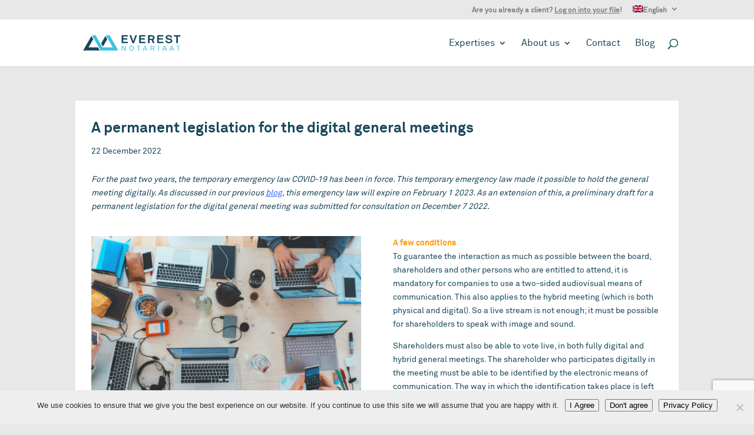

--- FILE ---
content_type: text/html; charset=UTF-8
request_url: https://www.everestnotariaat.com/en/a-permanent-legislation-for-the-digital-general-meetings/
body_size: 15985
content:
<!DOCTYPE html>
<html lang="en-US">
<head>
	<meta charset="UTF-8" />
<meta http-equiv="X-UA-Compatible" content="IE=edge">
	<link rel="pingback" href="https://www.everestnotariaat.com/xmlrpc.php" />

	

	<style id="et-divi-open-sans-inline-css">/* Original: https://fonts.googleapis.com/css?family=Open+Sans:300italic,400italic,600italic,700italic,800italic,400,300,600,700,800&#038;subset=latin,latin-ext&#038;display=swap *//* User Agent: Mozilla/5.0 (Unknown; Linux x86_64) AppleWebKit/538.1 (KHTML, like Gecko) Safari/538.1 Daum/4.1 */@font-face {font-family: 'Open Sans';font-style: italic;font-weight: 300;font-stretch: normal;font-display: swap;src: url(https://fonts.gstatic.com/s/opensans/v44/memQYaGs126MiZpBA-UFUIcVXSCEkx2cmqvXlWq8tWZ0Pw86hd0Rk5hkWV4exQ.ttf) format('truetype');}@font-face {font-family: 'Open Sans';font-style: italic;font-weight: 400;font-stretch: normal;font-display: swap;src: url(https://fonts.gstatic.com/s/opensans/v44/memQYaGs126MiZpBA-UFUIcVXSCEkx2cmqvXlWq8tWZ0Pw86hd0Rk8ZkWV4exQ.ttf) format('truetype');}@font-face {font-family: 'Open Sans';font-style: italic;font-weight: 600;font-stretch: normal;font-display: swap;src: url(https://fonts.gstatic.com/s/opensans/v44/memQYaGs126MiZpBA-UFUIcVXSCEkx2cmqvXlWq8tWZ0Pw86hd0RkxhjWV4exQ.ttf) format('truetype');}@font-face {font-family: 'Open Sans';font-style: italic;font-weight: 700;font-stretch: normal;font-display: swap;src: url(https://fonts.gstatic.com/s/opensans/v44/memQYaGs126MiZpBA-UFUIcVXSCEkx2cmqvXlWq8tWZ0Pw86hd0RkyFjWV4exQ.ttf) format('truetype');}@font-face {font-family: 'Open Sans';font-style: italic;font-weight: 800;font-stretch: normal;font-display: swap;src: url(https://fonts.gstatic.com/s/opensans/v44/memQYaGs126MiZpBA-UFUIcVXSCEkx2cmqvXlWq8tWZ0Pw86hd0Rk0ZjWV4exQ.ttf) format('truetype');}@font-face {font-family: 'Open Sans';font-style: normal;font-weight: 300;font-stretch: normal;font-display: swap;src: url(https://fonts.gstatic.com/s/opensans/v44/memSYaGs126MiZpBA-UvWbX2vVnXBbObj2OVZyOOSr4dVJWUgsiH0B4uaVc.ttf) format('truetype');}@font-face {font-family: 'Open Sans';font-style: normal;font-weight: 400;font-stretch: normal;font-display: swap;src: url(https://fonts.gstatic.com/s/opensans/v44/memSYaGs126MiZpBA-UvWbX2vVnXBbObj2OVZyOOSr4dVJWUgsjZ0B4uaVc.ttf) format('truetype');}@font-face {font-family: 'Open Sans';font-style: normal;font-weight: 600;font-stretch: normal;font-display: swap;src: url(https://fonts.gstatic.com/s/opensans/v44/memSYaGs126MiZpBA-UvWbX2vVnXBbObj2OVZyOOSr4dVJWUgsgH1x4uaVc.ttf) format('truetype');}@font-face {font-family: 'Open Sans';font-style: normal;font-weight: 700;font-stretch: normal;font-display: swap;src: url(https://fonts.gstatic.com/s/opensans/v44/memSYaGs126MiZpBA-UvWbX2vVnXBbObj2OVZyOOSr4dVJWUgsg-1x4uaVc.ttf) format('truetype');}@font-face {font-family: 'Open Sans';font-style: normal;font-weight: 800;font-stretch: normal;font-display: swap;src: url(https://fonts.gstatic.com/s/opensans/v44/memSYaGs126MiZpBA-UvWbX2vVnXBbObj2OVZyOOSr4dVJWUgshZ1x4uaVc.ttf) format('truetype');}/* User Agent: Mozilla/5.0 (Windows NT 6.1; WOW64; rv:27.0) Gecko/20100101 Firefox/27.0 */@font-face {font-family: 'Open Sans';font-style: italic;font-weight: 300;font-stretch: normal;font-display: swap;src: url(https://fonts.gstatic.com/l/font?kit=memQYaGs126MiZpBA-UFUIcVXSCEkx2cmqvXlWq8tWZ0Pw86hd0Rk5hkWV4exg&skey=743457fe2cc29280&v=v44) format('woff');}@font-face {font-family: 'Open Sans';font-style: italic;font-weight: 400;font-stretch: normal;font-display: swap;src: url(https://fonts.gstatic.com/l/font?kit=memQYaGs126MiZpBA-UFUIcVXSCEkx2cmqvXlWq8tWZ0Pw86hd0Rk8ZkWV4exg&skey=743457fe2cc29280&v=v44) format('woff');}@font-face {font-family: 'Open Sans';font-style: italic;font-weight: 600;font-stretch: normal;font-display: swap;src: url(https://fonts.gstatic.com/l/font?kit=memQYaGs126MiZpBA-UFUIcVXSCEkx2cmqvXlWq8tWZ0Pw86hd0RkxhjWV4exg&skey=743457fe2cc29280&v=v44) format('woff');}@font-face {font-family: 'Open Sans';font-style: italic;font-weight: 700;font-stretch: normal;font-display: swap;src: url(https://fonts.gstatic.com/l/font?kit=memQYaGs126MiZpBA-UFUIcVXSCEkx2cmqvXlWq8tWZ0Pw86hd0RkyFjWV4exg&skey=743457fe2cc29280&v=v44) format('woff');}@font-face {font-family: 'Open Sans';font-style: italic;font-weight: 800;font-stretch: normal;font-display: swap;src: url(https://fonts.gstatic.com/l/font?kit=memQYaGs126MiZpBA-UFUIcVXSCEkx2cmqvXlWq8tWZ0Pw86hd0Rk0ZjWV4exg&skey=743457fe2cc29280&v=v44) format('woff');}@font-face {font-family: 'Open Sans';font-style: normal;font-weight: 300;font-stretch: normal;font-display: swap;src: url(https://fonts.gstatic.com/l/font?kit=memSYaGs126MiZpBA-UvWbX2vVnXBbObj2OVZyOOSr4dVJWUgsiH0B4uaVQ&skey=62c1cbfccc78b4b2&v=v44) format('woff');}@font-face {font-family: 'Open Sans';font-style: normal;font-weight: 400;font-stretch: normal;font-display: swap;src: url(https://fonts.gstatic.com/l/font?kit=memSYaGs126MiZpBA-UvWbX2vVnXBbObj2OVZyOOSr4dVJWUgsjZ0B4uaVQ&skey=62c1cbfccc78b4b2&v=v44) format('woff');}@font-face {font-family: 'Open Sans';font-style: normal;font-weight: 600;font-stretch: normal;font-display: swap;src: url(https://fonts.gstatic.com/l/font?kit=memSYaGs126MiZpBA-UvWbX2vVnXBbObj2OVZyOOSr4dVJWUgsgH1x4uaVQ&skey=62c1cbfccc78b4b2&v=v44) format('woff');}@font-face {font-family: 'Open Sans';font-style: normal;font-weight: 700;font-stretch: normal;font-display: swap;src: url(https://fonts.gstatic.com/l/font?kit=memSYaGs126MiZpBA-UvWbX2vVnXBbObj2OVZyOOSr4dVJWUgsg-1x4uaVQ&skey=62c1cbfccc78b4b2&v=v44) format('woff');}@font-face {font-family: 'Open Sans';font-style: normal;font-weight: 800;font-stretch: normal;font-display: swap;src: url(https://fonts.gstatic.com/l/font?kit=memSYaGs126MiZpBA-UvWbX2vVnXBbObj2OVZyOOSr4dVJWUgshZ1x4uaVQ&skey=62c1cbfccc78b4b2&v=v44) format('woff');}/* User Agent: Mozilla/5.0 (Windows NT 6.3; rv:39.0) Gecko/20100101 Firefox/39.0 */@font-face {font-family: 'Open Sans';font-style: italic;font-weight: 300;font-stretch: normal;font-display: swap;src: url(https://fonts.gstatic.com/s/opensans/v44/memQYaGs126MiZpBA-UFUIcVXSCEkx2cmqvXlWq8tWZ0Pw86hd0Rk5hkWV4ewA.woff2) format('woff2');}@font-face {font-family: 'Open Sans';font-style: italic;font-weight: 400;font-stretch: normal;font-display: swap;src: url(https://fonts.gstatic.com/s/opensans/v44/memQYaGs126MiZpBA-UFUIcVXSCEkx2cmqvXlWq8tWZ0Pw86hd0Rk8ZkWV4ewA.woff2) format('woff2');}@font-face {font-family: 'Open Sans';font-style: italic;font-weight: 600;font-stretch: normal;font-display: swap;src: url(https://fonts.gstatic.com/s/opensans/v44/memQYaGs126MiZpBA-UFUIcVXSCEkx2cmqvXlWq8tWZ0Pw86hd0RkxhjWV4ewA.woff2) format('woff2');}@font-face {font-family: 'Open Sans';font-style: italic;font-weight: 700;font-stretch: normal;font-display: swap;src: url(https://fonts.gstatic.com/s/opensans/v44/memQYaGs126MiZpBA-UFUIcVXSCEkx2cmqvXlWq8tWZ0Pw86hd0RkyFjWV4ewA.woff2) format('woff2');}@font-face {font-family: 'Open Sans';font-style: italic;font-weight: 800;font-stretch: normal;font-display: swap;src: url(https://fonts.gstatic.com/s/opensans/v44/memQYaGs126MiZpBA-UFUIcVXSCEkx2cmqvXlWq8tWZ0Pw86hd0Rk0ZjWV4ewA.woff2) format('woff2');}@font-face {font-family: 'Open Sans';font-style: normal;font-weight: 300;font-stretch: normal;font-display: swap;src: url(https://fonts.gstatic.com/s/opensans/v44/memSYaGs126MiZpBA-UvWbX2vVnXBbObj2OVZyOOSr4dVJWUgsiH0B4uaVI.woff2) format('woff2');}@font-face {font-family: 'Open Sans';font-style: normal;font-weight: 400;font-stretch: normal;font-display: swap;src: url(https://fonts.gstatic.com/s/opensans/v44/memSYaGs126MiZpBA-UvWbX2vVnXBbObj2OVZyOOSr4dVJWUgsjZ0B4uaVI.woff2) format('woff2');}@font-face {font-family: 'Open Sans';font-style: normal;font-weight: 600;font-stretch: normal;font-display: swap;src: url(https://fonts.gstatic.com/s/opensans/v44/memSYaGs126MiZpBA-UvWbX2vVnXBbObj2OVZyOOSr4dVJWUgsgH1x4uaVI.woff2) format('woff2');}@font-face {font-family: 'Open Sans';font-style: normal;font-weight: 700;font-stretch: normal;font-display: swap;src: url(https://fonts.gstatic.com/s/opensans/v44/memSYaGs126MiZpBA-UvWbX2vVnXBbObj2OVZyOOSr4dVJWUgsg-1x4uaVI.woff2) format('woff2');}@font-face {font-family: 'Open Sans';font-style: normal;font-weight: 800;font-stretch: normal;font-display: swap;src: url(https://fonts.gstatic.com/s/opensans/v44/memSYaGs126MiZpBA-UvWbX2vVnXBbObj2OVZyOOSr4dVJWUgshZ1x4uaVI.woff2) format('woff2');}</style><meta name='robots' content='index, follow, max-image-preview:large, max-snippet:-1, max-video-preview:-1' />

	<!-- This site is optimized with the Yoast SEO plugin v26.7 - https://yoast.com/wordpress/plugins/seo/ -->
	<title>organizational law and commercial real estate</title>
	<meta name="description" content="A permanent legislation for the digital general meetings" />
	<link rel="canonical" href="https://www.everestnotariaat.com/en/a-permanent-legislation-for-the-digital-general-meetings/" />
	<meta property="og:locale" content="en_US" />
	<meta property="og:type" content="article" />
	<meta property="og:title" content="organizational law and commercial real estate" />
	<meta property="og:description" content="A permanent legislation for the digital general meetings" />
	<meta property="og:url" content="https://www.everestnotariaat.com/en/a-permanent-legislation-for-the-digital-general-meetings/" />
	<meta property="og:site_name" content="Ondernemingsrecht en familierecht" />
	<meta property="article:published_time" content="2022-12-22T10:57:20+00:00" />
	<meta property="article:modified_time" content="2022-12-22T11:58:44+00:00" />
	<meta name="author" content="Everest Notariaat" />
	<meta name="twitter:card" content="summary_large_image" />
	<meta name="twitter:label1" content="Written by" />
	<meta name="twitter:data1" content="Everest Notariaat" />
	<meta name="twitter:label2" content="Est. reading time" />
	<meta name="twitter:data2" content="6 minutes" />
	<script type="application/ld+json" class="yoast-schema-graph">{"@context":"https://schema.org","@graph":[{"@type":"Article","@id":"https://www.everestnotariaat.com/en/a-permanent-legislation-for-the-digital-general-meetings/#article","isPartOf":{"@id":"https://www.everestnotariaat.com/en/a-permanent-legislation-for-the-digital-general-meetings/"},"author":{"name":"Everest Notariaat","@id":"https://www.everestnotariaat.com/en/#/schema/person/5714278fe942f2b961c4ee54df751245"},"headline":"A permanent legislation for the digital general meetings","datePublished":"2022-12-22T10:57:20+00:00","dateModified":"2022-12-22T11:58:44+00:00","mainEntityOfPage":{"@id":"https://www.everestnotariaat.com/en/a-permanent-legislation-for-the-digital-general-meetings/"},"wordCount":1229,"articleSection":["Blog EN","Blog NL"],"inLanguage":"en-US"},{"@type":"WebPage","@id":"https://www.everestnotariaat.com/en/a-permanent-legislation-for-the-digital-general-meetings/","url":"https://www.everestnotariaat.com/en/a-permanent-legislation-for-the-digital-general-meetings/","name":"organizational law and commercial real estate","isPartOf":{"@id":"https://www.everestnotariaat.com/en/#website"},"datePublished":"2022-12-22T10:57:20+00:00","dateModified":"2022-12-22T11:58:44+00:00","author":{"@id":"https://www.everestnotariaat.com/en/#/schema/person/5714278fe942f2b961c4ee54df751245"},"description":"A permanent legislation for the digital general meetings","breadcrumb":{"@id":"https://www.everestnotariaat.com/en/a-permanent-legislation-for-the-digital-general-meetings/#breadcrumb"},"inLanguage":"en-US","potentialAction":[{"@type":"ReadAction","target":["https://www.everestnotariaat.com/en/a-permanent-legislation-for-the-digital-general-meetings/"]}]},{"@type":"BreadcrumbList","@id":"https://www.everestnotariaat.com/en/a-permanent-legislation-for-the-digital-general-meetings/#breadcrumb","itemListElement":[{"@type":"ListItem","position":1,"name":"Home","item":"https://www.everestnotariaat.com/en/"},{"@type":"ListItem","position":2,"name":"A permanent legislation for the digital general meetings"}]},{"@type":"WebSite","@id":"https://www.everestnotariaat.com/en/#website","url":"https://www.everestnotariaat.com/en/","name":"Ondernemingsrecht en familierecht","description":"Everest Notariaat","potentialAction":[{"@type":"SearchAction","target":{"@type":"EntryPoint","urlTemplate":"https://www.everestnotariaat.com/en/?s={search_term_string}"},"query-input":{"@type":"PropertyValueSpecification","valueRequired":true,"valueName":"search_term_string"}}],"inLanguage":"en-US"},{"@type":"Person","@id":"https://www.everestnotariaat.com/en/#/schema/person/5714278fe942f2b961c4ee54df751245","name":"Everest Notariaat","url":"https://www.everestnotariaat.com/en/author/everest/"}]}</script>
	<!-- / Yoast SEO plugin. -->


<link rel='dns-prefetch' href='//use.fontawesome.com' />

<link rel="alternate" type="application/rss+xml" title="Ondernemingsrecht en familierecht &raquo; Feed" href="https://www.everestnotariaat.com/en/feed/" />
<link rel="alternate" type="application/rss+xml" title="Ondernemingsrecht en familierecht &raquo; Comments Feed" href="https://www.everestnotariaat.com/en/comments/feed/" />
<link rel="alternate" title="oEmbed (JSON)" type="application/json+oembed" href="https://www.everestnotariaat.com/en/wp-json/oembed/1.0/embed?url=https%3A%2F%2Fwww.everestnotariaat.com%2Fen%2Fa-permanent-legislation-for-the-digital-general-meetings%2F" />
<link rel="alternate" title="oEmbed (XML)" type="text/xml+oembed" href="https://www.everestnotariaat.com/en/wp-json/oembed/1.0/embed?url=https%3A%2F%2Fwww.everestnotariaat.com%2Fen%2Fa-permanent-legislation-for-the-digital-general-meetings%2F&#038;format=xml" />
<meta content="Everest v.1.0.2" name="generator"/><link rel='stylesheet' id='cookie-notice-front-css' href='https://www.everestnotariaat.com/app/plugins/cookie-notice/css/front.min.css' type='text/css' media='all' />
<link data-minify="1" rel='stylesheet' id='contact-form-7-css' href='https://www.everestnotariaat.com/app/cache/min/1/app/plugins/contact-form-7/includes/css/styles.css?ver=1733497784' type='text/css' media='all' />
<link data-minify="1" rel='stylesheet' id='wpcf7-redirect-script-frontend-css' href='https://www.everestnotariaat.com/app/cache/min/1/app/plugins/wpcf7-redirect/build/assets/frontend-script.css?ver=1745725067' type='text/css' media='all' />
<link rel='stylesheet' id='wpml-menu-item-0-css' href='https://www.everestnotariaat.com/app/plugins/sitepress-multilingual-cms/templates/language-switchers/menu-item/style.min.css' type='text/css' media='all' />
<style id='wpml-menu-item-0-inline-css' type='text/css'>
.wpml-ls-slot-6, .wpml-ls-slot-6 a, .wpml-ls-slot-6 a:visited{color:#383838;}.wpml-ls-slot-6.wpml-ls-current-language .wpml-ls-slot-6, .wpml-ls-slot-6.wpml-ls-current-language .wpml-ls-slot-6 a, .wpml-ls-slot-6.wpml-ls-current-language .wpml-ls-slot-6 a:visited{color:#383838;}
/*# sourceURL=wpml-menu-item-0-inline-css */
</style>
<link data-minify="1" rel='stylesheet' id='font-fontawesome-css' href='https://www.everestnotariaat.com/app/cache/min/1/releases/v5.7.1/css/all.css?ver=1733497784' type='text/css' media='all' />
<link rel='stylesheet' id='Divi-Blog-Extras-styles-css' href='https://www.everestnotariaat.com/app/plugins/Divi-Blog-Extras/styles/style.min.css' type='text/css' media='all' />
<link rel='stylesheet' id='divi-breadcrumbs-module-styles-css' href='https://www.everestnotariaat.com/app/plugins/divi-breadcrumbs-module/styles/style.min.css' type='text/css' media='all' />
<link rel='stylesheet' id='divi_module_acf-styles-css' href='https://www.everestnotariaat.com/app/plugins/divi_module_acf%204.0/styles/style.min.css' type='text/css' media='all' />
<link rel='stylesheet' id='divi_cpt_layout_injector-styles-css' href='https://www.everestnotariaat.com/app/plugins/divi_cpt_layout_injector/styles/style.min.css' type='text/css' media='all' />
<link data-minify="1" rel='stylesheet' id='dp-divi-filtergrid-bundle-style-css' href='https://www.everestnotariaat.com/app/cache/min/1/app/plugins/dp-divi-filtergrid/styles/bundle.css?ver=1743908585' type='text/css' media='all' />
<link rel='stylesheet' id='sb_et_cpt_li_css-css' href='https://www.everestnotariaat.com/app/plugins/divi_cpt_layout_injector/styles/style.min.css' type='text/css' media='all' />
<link data-minify="1" rel='stylesheet' id='divi-style-parent-css' href='https://www.everestnotariaat.com/app/cache/min/1/app/themes/Divi/style-static.min.css?ver=1733497784' type='text/css' media='all' />
<link data-minify="1" rel='stylesheet' id='font-akkurat-css' href='https://www.everestnotariaat.com/app/cache/min/1/app/themes/everest/css/fonts/akkurat.css?ver=1733497784' type='text/css' media='all' />
<link data-minify="1" rel='stylesheet' id='brand-everest-css' href='https://www.everestnotariaat.com/app/cache/min/1/app/themes/everest/css/everest.css?ver=1733497784' type='text/css' media='all' />
<link data-minify="1" rel='stylesheet' id='divi-style-css' href='https://www.everestnotariaat.com/app/cache/min/1/app/themes/everest/style.css?ver=1733497784' type='text/css' media='all' />
<style id='rocket-lazyload-inline-css' type='text/css'>
.rll-youtube-player{position:relative;padding-bottom:56.23%;height:0;overflow:hidden;max-width:100%;}.rll-youtube-player:focus-within{outline: 2px solid currentColor;outline-offset: 5px;}.rll-youtube-player iframe{position:absolute;top:0;left:0;width:100%;height:100%;z-index:100;background:0 0}.rll-youtube-player img{bottom:0;display:block;left:0;margin:auto;max-width:100%;width:100%;position:absolute;right:0;top:0;border:none;height:auto;-webkit-transition:.4s all;-moz-transition:.4s all;transition:.4s all}.rll-youtube-player img:hover{-webkit-filter:brightness(75%)}.rll-youtube-player .play{height:100%;width:100%;left:0;top:0;position:absolute;background:url(https://www.everestnotariaat.com/app/plugins/wp-rocket/assets/img/youtube.png) no-repeat center;background-color: transparent !important;cursor:pointer;border:none;}
/*# sourceURL=rocket-lazyload-inline-css */
</style>
<script type="text/javascript" id="cookie-notice-front-js-before">
/* <![CDATA[ */
var cnArgs = {"ajaxUrl":"https:\/\/www.everestnotariaat.com\/wp-admin\/admin-ajax.php","nonce":"096d2f550e","hideEffect":"fade","position":"bottom","onScroll":false,"onScrollOffset":100,"onClick":false,"cookieName":"cookie_notice_accepted","cookieTime":2592000,"cookieTimeRejected":2592000,"globalCookie":false,"redirection":true,"cache":true,"revokeCookies":false,"revokeCookiesOpt":"automatic"};

//# sourceURL=cookie-notice-front-js-before
/* ]]> */
</script>

<script type="text/javascript" src="https://www.everestnotariaat.com/wp-includes/js/jquery/jquery.min.js" id="jquery-core-js"></script>

<link rel="https://api.w.org/" href="https://www.everestnotariaat.com/en/wp-json/" /><link rel="alternate" title="JSON" type="application/json" href="https://www.everestnotariaat.com/en/wp-json/wp/v2/posts/9847" /><link rel="EditURI" type="application/rsd+xml" title="RSD" href="https://www.everestnotariaat.com/xmlrpc.php?rsd" />
<meta name="generator" content="WordPress 6.9" />
<link rel='shortlink' href='https://www.everestnotariaat.com/en/?p=9847' />
<meta name="generator" content="WPML ver:4.8.6 stt:37,1;" />
<meta name="viewport" content="width=device-width, initial-scale=1.0, maximum-scale=1.0, user-scalable=0" /><link rel="icon" href="https://www.everestnotariaat.com/app/uploads/2019/04/favicon.png" sizes="32x32" />
<link rel="icon" href="https://www.everestnotariaat.com/app/uploads/2019/04/favicon.png" sizes="192x192" />
<link rel="apple-touch-icon" href="https://www.everestnotariaat.com/app/uploads/2019/04/favicon.png" />
<meta name="msapplication-TileImage" content="https://www.everestnotariaat.com/app/uploads/2019/04/favicon.png" />
<style id="et-divi-customizer-global-cached-inline-styles">body,.et_pb_column_1_2 .et_quote_content blockquote cite,.et_pb_column_1_2 .et_link_content a.et_link_main_url,.et_pb_column_1_3 .et_quote_content blockquote cite,.et_pb_column_3_8 .et_quote_content blockquote cite,.et_pb_column_1_4 .et_quote_content blockquote cite,.et_pb_blog_grid .et_quote_content blockquote cite,.et_pb_column_1_3 .et_link_content a.et_link_main_url,.et_pb_column_3_8 .et_link_content a.et_link_main_url,.et_pb_column_1_4 .et_link_content a.et_link_main_url,.et_pb_blog_grid .et_link_content a.et_link_main_url,body .et_pb_bg_layout_light .et_pb_post p,body .et_pb_bg_layout_dark .et_pb_post p{font-size:14px}.et_pb_slide_content,.et_pb_best_value{font-size:15px}body{color:#18475b}h1,h2,h3,h4,h5,h6{color:#18475b}a{color:#18475b}.nav li ul{border-color:#18475b}.et_secondary_nav_enabled #page-container #top-header{background-color:#e8e8e8!important}#et-secondary-nav li ul{background-color:#e8e8e8}#top-header,#top-header a{color:#7f7f7f}.et_header_style_centered .mobile_nav .select_page,.et_header_style_split .mobile_nav .select_page,.et_nav_text_color_light #top-menu>li>a,.et_nav_text_color_dark #top-menu>li>a,#top-menu a,.et_mobile_menu li a,.et_nav_text_color_light .et_mobile_menu li a,.et_nav_text_color_dark .et_mobile_menu li a,#et_search_icon:before,.et_search_form_container input,span.et_close_search_field:after,#et-top-navigation .et-cart-info{color:#18475b}.et_search_form_container input::-moz-placeholder{color:#18475b}.et_search_form_container input::-webkit-input-placeholder{color:#18475b}.et_search_form_container input:-ms-input-placeholder{color:#18475b}#main-header .nav li ul a{color:#383838}#top-menu li a{font-size:16px}body.et_vertical_nav .container.et_search_form_container .et-search-form input{font-size:16px!important}#top-menu li.current-menu-ancestor>a,#top-menu li.current-menu-item>a,#top-menu li.current_page_item>a{color:#000000}#main-footer{background-color:#ffffff}h1,h2,h3,h4,h5,h6,.et_quote_content blockquote p,.et_pb_slide_description .et_pb_slide_title{line-height:1.5em}@media only screen and (min-width:981px){.et_fixed_nav #page-container .et-fixed-header#top-header{background-color:#e8e8e8!important}.et_fixed_nav #page-container .et-fixed-header#top-header #et-secondary-nav li ul{background-color:#e8e8e8}.et-fixed-header #top-menu a,.et-fixed-header #et_search_icon:before,.et-fixed-header #et_top_search .et-search-form input,.et-fixed-header .et_search_form_container input,.et-fixed-header .et_close_search_field:after,.et-fixed-header #et-top-navigation .et-cart-info{color:#18475b!important}.et-fixed-header .et_search_form_container input::-moz-placeholder{color:#18475b!important}.et-fixed-header .et_search_form_container input::-webkit-input-placeholder{color:#18475b!important}.et-fixed-header .et_search_form_container input:-ms-input-placeholder{color:#18475b!important}.et-fixed-header #top-menu li.current-menu-ancestor>a,.et-fixed-header #top-menu li.current-menu-item>a,.et-fixed-header #top-menu li.current_page_item>a{color:#000000!important}.et-fixed-header#top-header a{color:#7f7f7f}}@media only screen and (min-width:1350px){.et_pb_row{padding:27px 0}.et_pb_section{padding:54px 0}.single.et_pb_pagebuilder_layout.et_full_width_page .et_post_meta_wrapper{padding-top:81px}.et_pb_fullwidth_section{padding:0}}h1,h1.et_pb_contact_main_title,.et_pb_title_container h1{font-size:25px}h2,.product .related h2,.et_pb_column_1_2 .et_quote_content blockquote p{font-size:21px}h3{font-size:18px}h4,.et_pb_circle_counter h3,.et_pb_number_counter h3,.et_pb_column_1_3 .et_pb_post h2,.et_pb_column_1_4 .et_pb_post h2,.et_pb_blog_grid h2,.et_pb_column_1_3 .et_quote_content blockquote p,.et_pb_column_3_8 .et_quote_content blockquote p,.et_pb_column_1_4 .et_quote_content blockquote p,.et_pb_blog_grid .et_quote_content blockquote p,.et_pb_column_1_3 .et_link_content h2,.et_pb_column_3_8 .et_link_content h2,.et_pb_column_1_4 .et_link_content h2,.et_pb_blog_grid .et_link_content h2,.et_pb_column_1_3 .et_audio_content h2,.et_pb_column_3_8 .et_audio_content h2,.et_pb_column_1_4 .et_audio_content h2,.et_pb_blog_grid .et_audio_content h2,.et_pb_column_3_8 .et_pb_audio_module_content h2,.et_pb_column_1_3 .et_pb_audio_module_content h2,.et_pb_gallery_grid .et_pb_gallery_item h3,.et_pb_portfolio_grid .et_pb_portfolio_item h2,.et_pb_filterable_portfolio_grid .et_pb_portfolio_item h2{font-size:15px}h5{font-size:13px}h6{font-size:11px}.et_pb_slide_description .et_pb_slide_title{font-size:38px}.et_pb_gallery_grid .et_pb_gallery_item h3,.et_pb_portfolio_grid .et_pb_portfolio_item h2,.et_pb_filterable_portfolio_grid .et_pb_portfolio_item h2,.et_pb_column_1_4 .et_pb_audio_module_content h2{font-size:13px}@media only screen and (max-width:767px){h1{font-size:22px}h2,.product .related h2,.et_pb_column_1_2 .et_quote_content blockquote p{font-size:18px}h3{font-size:16px}h4,.et_pb_circle_counter h3,.et_pb_number_counter h3,.et_pb_column_1_3 .et_pb_post h2,.et_pb_column_1_4 .et_pb_post h2,.et_pb_blog_grid h2,.et_pb_column_1_3 .et_quote_content blockquote p,.et_pb_column_3_8 .et_quote_content blockquote p,.et_pb_column_1_4 .et_quote_content blockquote p,.et_pb_blog_grid .et_quote_content blockquote p,.et_pb_column_1_3 .et_link_content h2,.et_pb_column_3_8 .et_link_content h2,.et_pb_column_1_4 .et_link_content h2,.et_pb_blog_grid .et_link_content h2,.et_pb_column_1_3 .et_audio_content h2,.et_pb_column_3_8 .et_audio_content h2,.et_pb_column_1_4 .et_audio_content h2,.et_pb_blog_grid .et_audio_content h2,.et_pb_column_3_8 .et_pb_audio_module_content h2,.et_pb_column_1_3 .et_pb_audio_module_content h2,.et_pb_gallery_grid .et_pb_gallery_item h3,.et_pb_portfolio_grid .et_pb_portfolio_item h2,.et_pb_filterable_portfolio_grid .et_pb_portfolio_item h2{font-size:13px}.et_pb_slider.et_pb_module .et_pb_slides .et_pb_slide_description .et_pb_slide_title{font-size:33px}.et_pb_gallery_grid .et_pb_gallery_item h3,.et_pb_portfolio_grid .et_pb_portfolio_item h2,.et_pb_filterable_portfolio_grid .et_pb_portfolio_item h2,.et_pb_column_1_4 .et_pb_audio_module_content h2{font-size:11px}h5{font-size:11px}h6{font-size:10px}}.et_pb_row.et_pb_equal_columns>.no-overflow,.sb_mod_acf_single_item,.no-overflow{overflow:hidden!important}</style><noscript><style id="rocket-lazyload-nojs-css">.rll-youtube-player, [data-lazy-src]{display:none !important;}</style></noscript><style id='global-styles-inline-css' type='text/css'>
:root{--wp--preset--aspect-ratio--square: 1;--wp--preset--aspect-ratio--4-3: 4/3;--wp--preset--aspect-ratio--3-4: 3/4;--wp--preset--aspect-ratio--3-2: 3/2;--wp--preset--aspect-ratio--2-3: 2/3;--wp--preset--aspect-ratio--16-9: 16/9;--wp--preset--aspect-ratio--9-16: 9/16;--wp--preset--color--black: #000000;--wp--preset--color--cyan-bluish-gray: #abb8c3;--wp--preset--color--white: #ffffff;--wp--preset--color--pale-pink: #f78da7;--wp--preset--color--vivid-red: #cf2e2e;--wp--preset--color--luminous-vivid-orange: #ff6900;--wp--preset--color--luminous-vivid-amber: #fcb900;--wp--preset--color--light-green-cyan: #7bdcb5;--wp--preset--color--vivid-green-cyan: #00d084;--wp--preset--color--pale-cyan-blue: #8ed1fc;--wp--preset--color--vivid-cyan-blue: #0693e3;--wp--preset--color--vivid-purple: #9b51e0;--wp--preset--gradient--vivid-cyan-blue-to-vivid-purple: linear-gradient(135deg,rgb(6,147,227) 0%,rgb(155,81,224) 100%);--wp--preset--gradient--light-green-cyan-to-vivid-green-cyan: linear-gradient(135deg,rgb(122,220,180) 0%,rgb(0,208,130) 100%);--wp--preset--gradient--luminous-vivid-amber-to-luminous-vivid-orange: linear-gradient(135deg,rgb(252,185,0) 0%,rgb(255,105,0) 100%);--wp--preset--gradient--luminous-vivid-orange-to-vivid-red: linear-gradient(135deg,rgb(255,105,0) 0%,rgb(207,46,46) 100%);--wp--preset--gradient--very-light-gray-to-cyan-bluish-gray: linear-gradient(135deg,rgb(238,238,238) 0%,rgb(169,184,195) 100%);--wp--preset--gradient--cool-to-warm-spectrum: linear-gradient(135deg,rgb(74,234,220) 0%,rgb(151,120,209) 20%,rgb(207,42,186) 40%,rgb(238,44,130) 60%,rgb(251,105,98) 80%,rgb(254,248,76) 100%);--wp--preset--gradient--blush-light-purple: linear-gradient(135deg,rgb(255,206,236) 0%,rgb(152,150,240) 100%);--wp--preset--gradient--blush-bordeaux: linear-gradient(135deg,rgb(254,205,165) 0%,rgb(254,45,45) 50%,rgb(107,0,62) 100%);--wp--preset--gradient--luminous-dusk: linear-gradient(135deg,rgb(255,203,112) 0%,rgb(199,81,192) 50%,rgb(65,88,208) 100%);--wp--preset--gradient--pale-ocean: linear-gradient(135deg,rgb(255,245,203) 0%,rgb(182,227,212) 50%,rgb(51,167,181) 100%);--wp--preset--gradient--electric-grass: linear-gradient(135deg,rgb(202,248,128) 0%,rgb(113,206,126) 100%);--wp--preset--gradient--midnight: linear-gradient(135deg,rgb(2,3,129) 0%,rgb(40,116,252) 100%);--wp--preset--font-size--small: 13px;--wp--preset--font-size--medium: 20px;--wp--preset--font-size--large: 36px;--wp--preset--font-size--x-large: 42px;--wp--preset--spacing--20: 0.44rem;--wp--preset--spacing--30: 0.67rem;--wp--preset--spacing--40: 1rem;--wp--preset--spacing--50: 1.5rem;--wp--preset--spacing--60: 2.25rem;--wp--preset--spacing--70: 3.38rem;--wp--preset--spacing--80: 5.06rem;--wp--preset--shadow--natural: 6px 6px 9px rgba(0, 0, 0, 0.2);--wp--preset--shadow--deep: 12px 12px 50px rgba(0, 0, 0, 0.4);--wp--preset--shadow--sharp: 6px 6px 0px rgba(0, 0, 0, 0.2);--wp--preset--shadow--outlined: 6px 6px 0px -3px rgb(255, 255, 255), 6px 6px rgb(0, 0, 0);--wp--preset--shadow--crisp: 6px 6px 0px rgb(0, 0, 0);}:root { --wp--style--global--content-size: 823px;--wp--style--global--wide-size: 1080px; }:where(body) { margin: 0; }.wp-site-blocks > .alignleft { float: left; margin-right: 2em; }.wp-site-blocks > .alignright { float: right; margin-left: 2em; }.wp-site-blocks > .aligncenter { justify-content: center; margin-left: auto; margin-right: auto; }:where(.is-layout-flex){gap: 0.5em;}:where(.is-layout-grid){gap: 0.5em;}.is-layout-flow > .alignleft{float: left;margin-inline-start: 0;margin-inline-end: 2em;}.is-layout-flow > .alignright{float: right;margin-inline-start: 2em;margin-inline-end: 0;}.is-layout-flow > .aligncenter{margin-left: auto !important;margin-right: auto !important;}.is-layout-constrained > .alignleft{float: left;margin-inline-start: 0;margin-inline-end: 2em;}.is-layout-constrained > .alignright{float: right;margin-inline-start: 2em;margin-inline-end: 0;}.is-layout-constrained > .aligncenter{margin-left: auto !important;margin-right: auto !important;}.is-layout-constrained > :where(:not(.alignleft):not(.alignright):not(.alignfull)){max-width: var(--wp--style--global--content-size);margin-left: auto !important;margin-right: auto !important;}.is-layout-constrained > .alignwide{max-width: var(--wp--style--global--wide-size);}body .is-layout-flex{display: flex;}.is-layout-flex{flex-wrap: wrap;align-items: center;}.is-layout-flex > :is(*, div){margin: 0;}body .is-layout-grid{display: grid;}.is-layout-grid > :is(*, div){margin: 0;}body{padding-top: 0px;padding-right: 0px;padding-bottom: 0px;padding-left: 0px;}:root :where(.wp-element-button, .wp-block-button__link){background-color: #32373c;border-width: 0;color: #fff;font-family: inherit;font-size: inherit;font-style: inherit;font-weight: inherit;letter-spacing: inherit;line-height: inherit;padding-top: calc(0.667em + 2px);padding-right: calc(1.333em + 2px);padding-bottom: calc(0.667em + 2px);padding-left: calc(1.333em + 2px);text-decoration: none;text-transform: inherit;}.has-black-color{color: var(--wp--preset--color--black) !important;}.has-cyan-bluish-gray-color{color: var(--wp--preset--color--cyan-bluish-gray) !important;}.has-white-color{color: var(--wp--preset--color--white) !important;}.has-pale-pink-color{color: var(--wp--preset--color--pale-pink) !important;}.has-vivid-red-color{color: var(--wp--preset--color--vivid-red) !important;}.has-luminous-vivid-orange-color{color: var(--wp--preset--color--luminous-vivid-orange) !important;}.has-luminous-vivid-amber-color{color: var(--wp--preset--color--luminous-vivid-amber) !important;}.has-light-green-cyan-color{color: var(--wp--preset--color--light-green-cyan) !important;}.has-vivid-green-cyan-color{color: var(--wp--preset--color--vivid-green-cyan) !important;}.has-pale-cyan-blue-color{color: var(--wp--preset--color--pale-cyan-blue) !important;}.has-vivid-cyan-blue-color{color: var(--wp--preset--color--vivid-cyan-blue) !important;}.has-vivid-purple-color{color: var(--wp--preset--color--vivid-purple) !important;}.has-black-background-color{background-color: var(--wp--preset--color--black) !important;}.has-cyan-bluish-gray-background-color{background-color: var(--wp--preset--color--cyan-bluish-gray) !important;}.has-white-background-color{background-color: var(--wp--preset--color--white) !important;}.has-pale-pink-background-color{background-color: var(--wp--preset--color--pale-pink) !important;}.has-vivid-red-background-color{background-color: var(--wp--preset--color--vivid-red) !important;}.has-luminous-vivid-orange-background-color{background-color: var(--wp--preset--color--luminous-vivid-orange) !important;}.has-luminous-vivid-amber-background-color{background-color: var(--wp--preset--color--luminous-vivid-amber) !important;}.has-light-green-cyan-background-color{background-color: var(--wp--preset--color--light-green-cyan) !important;}.has-vivid-green-cyan-background-color{background-color: var(--wp--preset--color--vivid-green-cyan) !important;}.has-pale-cyan-blue-background-color{background-color: var(--wp--preset--color--pale-cyan-blue) !important;}.has-vivid-cyan-blue-background-color{background-color: var(--wp--preset--color--vivid-cyan-blue) !important;}.has-vivid-purple-background-color{background-color: var(--wp--preset--color--vivid-purple) !important;}.has-black-border-color{border-color: var(--wp--preset--color--black) !important;}.has-cyan-bluish-gray-border-color{border-color: var(--wp--preset--color--cyan-bluish-gray) !important;}.has-white-border-color{border-color: var(--wp--preset--color--white) !important;}.has-pale-pink-border-color{border-color: var(--wp--preset--color--pale-pink) !important;}.has-vivid-red-border-color{border-color: var(--wp--preset--color--vivid-red) !important;}.has-luminous-vivid-orange-border-color{border-color: var(--wp--preset--color--luminous-vivid-orange) !important;}.has-luminous-vivid-amber-border-color{border-color: var(--wp--preset--color--luminous-vivid-amber) !important;}.has-light-green-cyan-border-color{border-color: var(--wp--preset--color--light-green-cyan) !important;}.has-vivid-green-cyan-border-color{border-color: var(--wp--preset--color--vivid-green-cyan) !important;}.has-pale-cyan-blue-border-color{border-color: var(--wp--preset--color--pale-cyan-blue) !important;}.has-vivid-cyan-blue-border-color{border-color: var(--wp--preset--color--vivid-cyan-blue) !important;}.has-vivid-purple-border-color{border-color: var(--wp--preset--color--vivid-purple) !important;}.has-vivid-cyan-blue-to-vivid-purple-gradient-background{background: var(--wp--preset--gradient--vivid-cyan-blue-to-vivid-purple) !important;}.has-light-green-cyan-to-vivid-green-cyan-gradient-background{background: var(--wp--preset--gradient--light-green-cyan-to-vivid-green-cyan) !important;}.has-luminous-vivid-amber-to-luminous-vivid-orange-gradient-background{background: var(--wp--preset--gradient--luminous-vivid-amber-to-luminous-vivid-orange) !important;}.has-luminous-vivid-orange-to-vivid-red-gradient-background{background: var(--wp--preset--gradient--luminous-vivid-orange-to-vivid-red) !important;}.has-very-light-gray-to-cyan-bluish-gray-gradient-background{background: var(--wp--preset--gradient--very-light-gray-to-cyan-bluish-gray) !important;}.has-cool-to-warm-spectrum-gradient-background{background: var(--wp--preset--gradient--cool-to-warm-spectrum) !important;}.has-blush-light-purple-gradient-background{background: var(--wp--preset--gradient--blush-light-purple) !important;}.has-blush-bordeaux-gradient-background{background: var(--wp--preset--gradient--blush-bordeaux) !important;}.has-luminous-dusk-gradient-background{background: var(--wp--preset--gradient--luminous-dusk) !important;}.has-pale-ocean-gradient-background{background: var(--wp--preset--gradient--pale-ocean) !important;}.has-electric-grass-gradient-background{background: var(--wp--preset--gradient--electric-grass) !important;}.has-midnight-gradient-background{background: var(--wp--preset--gradient--midnight) !important;}.has-small-font-size{font-size: var(--wp--preset--font-size--small) !important;}.has-medium-font-size{font-size: var(--wp--preset--font-size--medium) !important;}.has-large-font-size{font-size: var(--wp--preset--font-size--large) !important;}.has-x-large-font-size{font-size: var(--wp--preset--font-size--x-large) !important;}
/*# sourceURL=global-styles-inline-css */
</style>
<link rel='stylesheet' id='mediaelement-css' href='https://www.everestnotariaat.com/wp-includes/js/mediaelement/mediaelementplayer-legacy.min.css' type='text/css' media='all' />
<link rel='stylesheet' id='wp-mediaelement-css' href='https://www.everestnotariaat.com/wp-includes/js/mediaelement/wp-mediaelement.min.css' type='text/css' media='all' />
<link rel='stylesheet' id='wp-block-library-css' href='https://www.everestnotariaat.com/wp-includes/css/dist/block-library/style.min.css' type='text/css' media='none' onload="media='all'" />
<style id='wp-block-library-inline-css' type='text/css'>
/*wp_block_styles_on_demand_placeholder:69711f56f4137*/
/*# sourceURL=wp-block-library-inline-css */
</style>
<meta name="generator" content="WP Rocket 3.20.3" data-wpr-features="wpr_defer_js wpr_minify_concatenate_js wpr_lazyload_images wpr_lazyload_iframes wpr_minify_css wpr_desktop" /></head>
<body data-rsssl=1 class="wp-singular post-template-default single single-post postid-9847 single-format-standard wp-theme-Divi wp-child-theme-everest cookies-not-set et_pb_button_helper_class et_fixed_nav et_show_nav et_pb_show_title et_secondary_nav_enabled et_secondary_nav_only_menu et_primary_nav_dropdown_animation_fade et_secondary_nav_dropdown_animation_fade et_header_style_left et_pb_svg_logo et_pb_footer_columns1 et_cover_background et_pb_gutter et_pb_gutters3 et_pb_pagebuilder_layout et_right_sidebar et_divi_theme et-db el-divi-blog-extras-archive-template">
	<div data-rocket-location-hash="775329b08c0e284f257a34d6fe14bc45" id="page-container">

					<div data-rocket-location-hash="c68c91df0b93303ce6315bab08157419" id="top-header">
			<div data-rocket-location-hash="26589e74b59a5f33c7f83a78383938a1" class="container clearfix">

			
				<div id="et-secondary-menu">
				<ul id="et-secondary-nav" class="menu"><li class="menu-item menu-item-type-custom menu-item-object-custom menu-item-7027"><a target="_blank" href="https://everest-legal.notarisdossier.nl/">Are you already a client? <u>Log on into your file</u>!</a></li>
<li class="menu-item wpml-ls-slot-6 wpml-ls-item wpml-ls-item-en wpml-ls-current-language wpml-ls-menu-item wpml-ls-last-item menu-item-type-wpml_ls_menu_item menu-item-object-wpml_ls_menu_item menu-item-has-children menu-item-wpml-ls-6-en"><a href="https://www.everestnotariaat.com/en/a-permanent-legislation-for-the-digital-general-meetings/" role="menuitem"><img
            class="wpml-ls-flag"
            src="data:image/svg+xml,%3Csvg%20xmlns='http://www.w3.org/2000/svg'%20viewBox='0%200%200%200'%3E%3C/svg%3E"
            alt=""
            
            
    data-lazy-src="https://www.everestnotariaat.com/app/plugins/sitepress-multilingual-cms/res/flags/en.png" /><noscript><img
            class="wpml-ls-flag"
            src="https://www.everestnotariaat.com/app/plugins/sitepress-multilingual-cms/res/flags/en.png"
            alt=""
            
            
    /></noscript><span class="wpml-ls-native" lang="en">English</span></a>
<ul class="sub-menu">
	<li class="menu-item wpml-ls-slot-6 wpml-ls-item wpml-ls-item-nl wpml-ls-menu-item wpml-ls-first-item menu-item-type-wpml_ls_menu_item menu-item-object-wpml_ls_menu_item menu-item-wpml-ls-6-nl"><a href="https://www.everestnotariaat.com/de-digitale-algemene-vergadering-permanent-geregeld/" title="Switch to Nederlands" aria-label="Switch to Nederlands" role="menuitem"><img
            class="wpml-ls-flag"
            src="data:image/svg+xml,%3Csvg%20xmlns='http://www.w3.org/2000/svg'%20viewBox='0%200%200%200'%3E%3C/svg%3E"
            alt=""
            
            
    data-lazy-src="https://www.everestnotariaat.com/app/plugins/sitepress-multilingual-cms/res/flags/nl.png" /><noscript><img
            class="wpml-ls-flag"
            src="https://www.everestnotariaat.com/app/plugins/sitepress-multilingual-cms/res/flags/nl.png"
            alt=""
            
            
    /></noscript><span class="wpml-ls-native" lang="nl">Nederlands</span></a></li>
</ul>
</li>
</ul>				</div>

			</div>
		</div>
		
	
			<header data-rocket-location-hash="b76d1072972650a75b0d4fc41200316e" id="main-header" data-height-onload="66">
			<div data-rocket-location-hash="5ce87fc0ef4e91275851c9c3ce1fd1b5" class="container clearfix et_menu_container">
							<div class="logo_container">
					<span class="logo_helper"></span>
					<a href="https://www.everestnotariaat.com/en/">
						<img src="https://www.everestnotariaat.com/app/uploads/2019/04/logo-everest.svg" width="93" height="43" alt="Ondernemingsrecht en familierecht" id="logo" data-height-percentage="54" />
					</a>
				</div>
							<div id="et-top-navigation" data-height="66" data-fixed-height="40">
											<nav id="top-menu-nav">
						<ul id="top-menu" class="nav"><li id="menu-item-6942" class="mega-menu menu-item menu-item-type-post_type menu-item-object-page menu-item-has-children menu-item-6942"><a href="https://www.everestnotariaat.com/en/expertises/">Expertises</a>
<ul class="sub-menu">
	<li id="menu-item-6937" class="menu-item menu-item-type-post_type menu-item-object-page menu-item-has-children menu-item-6937"><a href="https://www.everestnotariaat.com/en/corporate-law/">Corporate Law</a>
	<ul class="sub-menu">
		<li id="menu-item-6941" class="menu-item menu-item-type-post_type menu-item-object-page menu-item-6941"><a href="https://www.everestnotariaat.com/en/corporate-law/organisaties-en-ondernemers/">Organizations and entrepeneurs</a></li>
		<li id="menu-item-6938" class="menu-item menu-item-type-post_type menu-item-object-page menu-item-6938"><a href="https://www.everestnotariaat.com/en/corporate-law/family-business/">Family business</a></li>
		<li id="menu-item-6939" class="menu-item menu-item-type-post_type menu-item-object-page menu-item-6939"><a href="https://www.everestnotariaat.com/en/corporate-law/international/">International</a></li>
		<li id="menu-item-6940" class="menu-item menu-item-type-post_type menu-item-object-page menu-item-6940"><a href="https://www.everestnotariaat.com/en/corporate-law/non-profit/">Non-profit</a></li>
	</ul>
</li>
	<li id="menu-item-6932" class="menu-item menu-item-type-post_type menu-item-object-page menu-item-has-children menu-item-6932"><a href="https://www.everestnotariaat.com/en/commercial-real-estate/">Commercial Real Estate</a>
	<ul class="sub-menu">
		<li id="menu-item-6933" class="menu-item menu-item-type-post_type menu-item-object-page menu-item-6933"><a href="https://www.everestnotariaat.com/en/commercial-real-estate/project-development/">Project development</a></li>
		<li id="menu-item-6935" class="menu-item menu-item-type-post_type menu-item-object-page menu-item-6935"><a href="https://www.everestnotariaat.com/en/commercial-real-estate/real-estate-transactions/">Real estate transactions</a></li>
		<li id="menu-item-6934" class="menu-item menu-item-type-post_type menu-item-object-page menu-item-6934"><a href="https://www.everestnotariaat.com/en/commercial-real-estate/real-estate-portfolio/">Real estate portfolio</a></li>
	</ul>
</li>
</ul>
</li>
<li id="menu-item-6922" class="menu-item menu-item-type-post_type menu-item-object-page menu-item-has-children menu-item-6922"><a href="https://www.everestnotariaat.com/en/about-us/">About us</a>
<ul class="sub-menu">
	<li id="menu-item-9959" class="menu-item menu-item-type-post_type menu-item-object-page menu-item-9959"><a href="https://www.everestnotariaat.com/en/about-us/our-team/">Our team</a></li>
</ul>
</li>
<li id="menu-item-6936" class="menu-item menu-item-type-post_type menu-item-object-page menu-item-6936"><a href="https://www.everestnotariaat.com/en/contact/">Contact</a></li>
<li id="menu-item-6931" class="menu-item menu-item-type-post_type menu-item-object-page menu-item-6931"><a href="https://www.everestnotariaat.com/en/blog/">Blog</a></li>
</ul>						</nav>
					
					
					
											<div id="et_top_search">
							<span id="et_search_icon"></span>
						</div>
					
					<div id="et_mobile_nav_menu">
				<div class="mobile_nav closed">
					<span class="select_page">Select Page</span>
					<span class="mobile_menu_bar mobile_menu_bar_toggle"></span>
				</div>
			</div>				</div> <!-- #et-top-navigation -->
			</div> <!-- .container -->
						<div data-rocket-location-hash="9e849b9e79ff19d8a767b7ae3330f1d3" class="et_search_outer">
				<div class="container et_search_form_container">
					<form role="search" method="get" class="et-search-form" action="https://www.everestnotariaat.com/en/">
					<input type="search" class="et-search-field" placeholder="Search &hellip;" value="" name="s" title="Search for:" /><input type='hidden' name='lang' value='en' />					</form>
					<span class="et_close_search_field"></span>
				</div>
			</div>
					</header> <!-- #main-header -->
			<div data-rocket-location-hash="f4387b02af1409bd47303e6ed5c48a83" id="et-main-area">
	
<div data-rocket-location-hash="8a18f7f5895499b1fef7290ea3e469f1" id="main-content">
		<div class="container">
		<div id="content-area" class="clearfix">
											<article id="post-9847" class="et_pb_post post-9847 post type-post status-publish format-standard hentry category-blog-en-en category-blog-nl category-uncategorized">
											<div class="et_post_meta_wrapper">
							<h1 class="entry-title">A permanent legislation for the digital general meetings</h1>

						<p class="post-meta"><span class="published">22 December 2022</span></p>
												</div> <!-- .et_post_meta_wrapper -->
				
					<div class="entry-content">
					<div class="et-l et-l--post">
			<div class="et_builder_inner_content et_pb_gutters3"><div class="et_pb_section et_pb_section_0 et_section_regular" >
				
				
				
				
				
				
				<div class="et_pb_row et_pb_row_0">
				<div class="et_pb_column et_pb_column_4_4 et_pb_column_0  et_pb_css_mix_blend_mode_passthrough et-last-child">
				
				
				
				
				<div class="et_pb_module et_pb_text et_pb_text_0  et_pb_text_align_left et_pb_bg_layout_light">
				
				
				
				
				<div class="et_pb_text_inner"><p><em>For the past two years, the temporary emergency law COVID-19 has been in force. This temporary emergency law made it possible to hold the general meeting digitally. As discussed in our previous <a href="https://www.everestnotariaat.com/en/emergency-law-with-corona-measures-not-extended-by-february-1st-2023/"><span style="text-decoration: underline; color: #3366ff;">blog</span></a>, this emergency law will expire on February 1 2023. As an extension of this, a preliminary draft for a permanent legislation for the digital general meeting was submitted for consultation on December 7 2022.</em></p></div>
			</div>
			</div>
				
				
				
				
			</div><div class="et_pb_row et_pb_row_1">
				<div class="et_pb_column et_pb_column_1_2 et_pb_column_1  et_pb_css_mix_blend_mode_passthrough">
				
				
				
				
				<div class="et_pb_module et_pb_image et_pb_image_0">
				
				
				
				
				<span class="et_pb_image_wrap "><img fetchpriority="high" decoding="async" width="1024" height="682" src="data:image/svg+xml,%3Csvg%20xmlns='http://www.w3.org/2000/svg'%20viewBox='0%200%201024%20682'%3E%3C/svg%3E" alt="" title="foto blog digitale aandeelhoudersvergadering" data-lazy-srcset="https://www.everestnotariaat.com/app/uploads/2020/05/foto-blog-digitale-aandeelhoudersvergadering.jpg 1024w, https://www.everestnotariaat.com/app/uploads/2020/05/foto-blog-digitale-aandeelhoudersvergadering-980x653.jpg 980w, https://www.everestnotariaat.com/app/uploads/2020/05/foto-blog-digitale-aandeelhoudersvergadering-480x320.jpg 480w" data-lazy-sizes="(min-width: 0px) and (max-width: 480px) 480px, (min-width: 481px) and (max-width: 980px) 980px, (min-width: 981px) 1024px, 100vw" class="wp-image-8433" data-lazy-src="https://www.everestnotariaat.com/app/uploads/2020/05/foto-blog-digitale-aandeelhoudersvergadering.jpg" /><noscript><img fetchpriority="high" decoding="async" width="1024" height="682" src="https://www.everestnotariaat.com/app/uploads/2020/05/foto-blog-digitale-aandeelhoudersvergadering.jpg" alt="" title="foto blog digitale aandeelhoudersvergadering" srcset="https://www.everestnotariaat.com/app/uploads/2020/05/foto-blog-digitale-aandeelhoudersvergadering.jpg 1024w, https://www.everestnotariaat.com/app/uploads/2020/05/foto-blog-digitale-aandeelhoudersvergadering-980x653.jpg 980w, https://www.everestnotariaat.com/app/uploads/2020/05/foto-blog-digitale-aandeelhoudersvergadering-480x320.jpg 480w" sizes="(min-width: 0px) and (max-width: 480px) 480px, (min-width: 481px) and (max-width: 980px) 980px, (min-width: 981px) 1024px, 100vw" class="wp-image-8433" /></noscript></span>
			</div><div class="et_pb_module et_pb_text et_pb_text_1  et_pb_text_align_left et_pb_bg_layout_light">
				
				
				
				
				<div class="et_pb_text_inner"><span style="color: #ff9900;"><strong>A (hopefully) future law</strong></span><br />
This (hopefully) future law is indicated as the Digital General Meeting of Private-law Legal Entities Act. The legislation will contribute to the modernization of Dutch corporate law. The starting point for this regulation is that the online general meeting will reflect the physical general meeting as much as possible. This means that shareholders must be able to fully participate in the digital meeting as if they were physically present.</p>
<p><span style="color: #ff9900;"><strong>Also for the cooperation and mutual society</strong></span><br />
In addition to the online shareholders meeting for the public limited company and private company (N.V. and B.V.), the preliminary draft also contains a legislation for the general meeting of the cooperation and mutual society, which corresponds to the regulation for the public limited company and private company (N.V. and B.V.). For the general meeting of an association, the preliminary draft contains some differences, this is because the association usually does not have a commercial character. The foundation is not discussed in the preliminary draft because the foundation has no legal regulation regarded to the general meeting; so changing the law is not necessary. Some conditions for the digital meetings are briefly discussed.</div>
			</div>
			</div><div class="et_pb_column et_pb_column_1_2 et_pb_column_2  et_pb_css_mix_blend_mode_passthrough et-last-child">
				
				
				
				
				<div class="et_pb_module et_pb_text et_pb_text_2  et_pb_text_align_left et_pb_bg_layout_light">
				
				
				
				
				<div class="et_pb_text_inner"><span style="color: #ff9900;"><strong>A few conditions </strong></span><br />
To guarantee the interaction as much as possible between the board, shareholders and other persons who are entitled to attend, it is mandatory for companies to use a two-sided audiovisual means of communication. This also applies to the hybrid meeting (which is both physical and digital). So a live stream is not enough; it must be possible for shareholders to speak with image and sound.</p>
<p>Shareholders must also be able to vote live, in both fully digital and hybrid general meetings. The shareholder who participates digitally in the meeting must be able to be identified by the electronic means of communication. The way in which the identification takes place is left to practice.</p>
<p>In addition, the company has to ensure to have an adequate communication link and that the used software is suitable for holding a digital meeting.</p>
<p><strong><span style="color: #ff9900;">Convening the meeting </span></strong><br />
The rules for convening a general meeting will also be modernized and simplified. For example, the consent requirement of a shareholder in order to be able to be convened electronically no longer applies. It will no longer be necessary for the non-listed public limited company (N.V.) to convene its shareholders for a general meeting by means of an advertisement in a national newspaper, this can, for example, be replaced by a message on the their own website. Finally, information about the procedure for participating in the meeting and exercising voting rights electronically must be included in the notice of convening for the digital general meeting.</p>
<p>The consultation period runs until 6 February 2023, until then comments can be made on the preliminary draft.</p></div>
			</div>
			</div>
				
				
				
				
			</div>
				
				
			</div>		</div>
	</div>
						</div> <!-- .entry-content -->
					<div class="et_post_meta_wrapper">
										</div> <!-- .et_post_meta_wrapper -->
				</article> <!-- .et_pb_post -->
				
				<div id="related-posts">
				<div class="et_pb_section et_pb_section_2 et_section_regular et_section_transparent" >
				
				
				
				
				
				
				<div class="et_pb_row et_pb_row_2 et_pb_equal_columns et_pb_gutters1">
				<div class="et_pb_column et_pb_column_4_4 et_pb_column_3  et_pb_css_mix_blend_mode_passthrough et-last-child">
				
				
				
				
				<div class="et_pb_module et_pb_text et_pb_text_3  et_pb_text_align_left et_pb_bg_layout_light">
				
				
				
				
				<div class="et_pb_text_inner"><h3>More blogs</h3></div>
			</div><div class="et_pb_with_border et_pb_module et_pb_blog_extras et_pb_blog_extras_0 et_hover_enabled">
				
				
				
				
				
				
				<div class="et_pb_module_inner">
					<div class="et_pb_posts et_pb_bg_layout_light" data-scroll-top-animation="ajax_load_more,numbered_pagination,filterable_categories">
                <div class="el-dbe-blog-extra block_extended "><article id="post-10266" class="et_pb_post et_pb_post_extra et_pb_text_align_left et-waypoint et_pb_animation_off el_dbe_block_extended et_pb_no_thumb post-10266 post type-post status-publish format-standard hentry category-blog-en-en category-blog-nl category-uncategorized" ><div class="post-content"><a href="https://www.everestnotariaat.com/en/from-emergency-law-to-a-new-law-digitalization-of-general-meetings/" target="_self" class="abs-url">From emergency law to a new law: Digitalization of general meetings</a><h2 class="entry-title"><a href="https://www.everestnotariaat.com/en/from-emergency-law-to-a-new-law-digitalization-of-general-meetings/" target="_self">From emergency law to a new law: Digitalization of general meetings</a></h2><div class="post-data"><p>With the introduction of the bill for digital general meetings of private law legal entities, it will again become possible to hold fully digital meetings.</p>
</div><p class="el-read-more-link"><a href="https://www.everestnotariaat.com/en/from-emergency-law-to-a-new-law-digitalization-of-general-meetings/" class="more-link" target="_self">Read more</a></p></div> <!-- post-content --><p class="post-meta">  <span class="published"><span class="et-pb-icon">&#xe023;</span>5 February 2024</span>    </p></article> <!-- et_pb_post_extra --><article id="post-10250" class="et_pb_post et_pb_post_extra et_pb_text_align_left et-waypoint et_pb_animation_off el_dbe_block_extended et_pb_no_thumb post-10250 post type-post status-publish format-standard hentry category-blog-en-en category-blog-nl category-uncategorized" ><div class="post-content"><a href="https://www.everestnotariaat.com/en/temporary-transparency-turboliquidation-act/" target="_self" class="abs-url">Temporary Transparency Turboliquidation Act</a><h2 class="entry-title"><a href="https://www.everestnotariaat.com/en/temporary-transparency-turboliquidation-act/" target="_self">Temporary Transparency Turboliquidation Act</a></h2><div class="post-data"><p>This blog explains how the Temporary Transparency Turboliquidation Act works and what the consequences are of the entry into force of this Act.</p>
</div><p class="el-read-more-link"><a href="https://www.everestnotariaat.com/en/temporary-transparency-turboliquidation-act/" class="more-link" target="_self">Read more</a></p></div> <!-- post-content --><p class="post-meta">  <span class="published"><span class="et-pb-icon">&#xe023;</span>5 February 2024</span>    </p></article> <!-- et_pb_post_extra --><article id="post-10213" class="et_pb_post et_pb_post_extra et_pb_text_align_left et-waypoint et_pb_animation_off el_dbe_block_extended et_pb_no_thumb post-10213 post type-post status-publish format-standard hentry category-blog-en-en category-blog-nl category-uncategorized" ><div class="post-content"><a href="https://www.everestnotariaat.com/en/business-relief-changes-confirmed-after-study/" target="_self" class="abs-url">Business relief changes confirmed after study</a><h2 class="entry-title"><a href="https://www.everestnotariaat.com/en/business-relief-changes-confirmed-after-study/" target="_self">Business relief changes confirmed after study</a></h2><div class="post-data"><p>Based on the study, no new policy has been formed compared to the measures proposed in the Spring Memorandum 2023.</p>
</div><p class="el-read-more-link"><a href="https://www.everestnotariaat.com/en/business-relief-changes-confirmed-after-study/" class="more-link" target="_self">Read more</a></p></div> <!-- post-content --><p class="post-meta">  <span class="published"><span class="et-pb-icon">&#xe023;</span>28 August 2023</span>    </p></article> <!-- et_pb_post_extra --></div> <!-- el-dbe-blog-extra -->
                
            </div> <!-- et_pb_posts -->
				</div>
			</div><div class="et_pb_button_module_wrapper et_pb_button_0_wrapper  et_pb_module ">
				<a class="et_pb_button et_pb_button_0 et_hover_enabled et_pb_bg_layout_light" href="/en/blog/" data-icon="&#x35;">Blog overview</a>
			</div>
			</div>
				
				
				
				
			</div>
				
				
			</div>		
				</div>

					</div> <!-- #content-area -->
	</div> <!-- .container -->
	</div> <!-- #main-content -->


			<footer data-rocket-location-hash="155604a850859755a30af4fa58d7687e" id="main-footer">
				<div class="et_pb_section et_pb_section_4 et_pb_with_background et_section_regular" >
				
				
				
				
				
				
				<div class="et_pb_row et_pb_row_3">
				<div class="et_pb_column et_pb_column_1_3 et_pb_column_4  et_pb_css_mix_blend_mode_passthrough">
				
				
				
				
				<div class="et_pb_module et_pb_image et_pb_image_1 et_pb_image_sticky">
				
				
				
				
				<span class="et_pb_image_wrap "><img src="data:image/svg+xml,%3Csvg%20xmlns='http://www.w3.org/2000/svg'%20viewBox='0%200%200%200'%3E%3C/svg%3E" alt="" title="" class="wp-image-7197" data-lazy-src="https://www.everestnotariaat.com/app/uploads/2019/04/logo-everest-legal.svg" /><noscript><img src="https://www.everestnotariaat.com/app/uploads/2019/04/logo-everest-legal.svg" alt="" title="" class="wp-image-7197" /></noscript></span>
			</div><div class="et_pb_module et_pb_text et_pb_text_4  et_pb_text_align_left et_pb_bg_layout_light">
				
				
				
				
				<div class="et_pb_text_inner"><p>
Everest Legal is a member of IR Global network, an international network in which attorneys, civil-law / public notaries and financial/tax experts are working together.</p></div>
			</div><div class="et_pb_module et_pb_image et_pb_image_2 et_pb_image_sticky">
				
				
				
				
				<a href="http://www.irglobal.com" target="_blank"><span class="et_pb_image_wrap "><img src="data:image/svg+xml,%3Csvg%20xmlns='http://www.w3.org/2000/svg'%20viewBox='0%200%200%200'%3E%3C/svg%3E" alt="" title="" class="wp-image-139" data-lazy-src="https://www.everestnotariaat.com/app/uploads/2019/04/logo-ir-global.png" /><noscript><img src="https://www.everestnotariaat.com/app/uploads/2019/04/logo-ir-global.png" alt="" title="" class="wp-image-139" /></noscript></span></a>
			</div>
			</div><div class="et_pb_column et_pb_column_1_3 et_pb_column_5  et_pb_css_mix_blend_mode_passthrough">
				
				
				
				
				<div class="et_pb_module et_pb_text et_pb_text_5  et_pb_text_align_left et_pb_bg_layout_light">
				
				
				
				
				<div class="et_pb_text_inner"><p>
Contact information</p></div>
			</div><div class="et_pb_module et_pb_text et_pb_text_6  et_pb_text_align_left et_pb_bg_layout_light">
				
				
				
				
				<div class="et_pb_text_inner"><p>
Ptolemaeuslaan 54<br />3528 BP Utrecht<br />PO Box 2555<br />3500 GN Utrecht</p>
<p>Tel: <a href="tel:+31852735200">+31 85 - 273 52 00</a><br />Fax: +31 85 - 273 51 90<br />Email: <a href="/cdn-cgi/l/email-protection" class="__cf_email__" data-cfemail="8be2e5ede4cbeefdeef9eef8ffe5e4ffeaf9e2eaeaffa5e8e4e6">[email&#160;protected]</a></p></div>
			</div>
			</div><div class="et_pb_column et_pb_column_1_3 et_pb_column_6  et_pb_css_mix_blend_mode_passthrough et-last-child">
				
				
				
				
				<div class="et_pb_module et_pb_text et_pb_text_7  et_pb_text_align_left et_pb_bg_layout_light">
				
				
				
				
				<div class="et_pb_text_inner"><p>
Twitter</p></div>
			</div><div class="et_pb_module et_pb_text et_pb_text_8  et_pb_text_align_left et_pb_bg_layout_light">
				
				
				
				
				<div class="et_pb_text_inner"><p>
<p><a class="twitter-timeline" data-height="320" data-width="320" data-link-color="#18475b" href="https://twitter.com/everestlegal/lists/everest-legal?ref_src=twsrc%5Etfw"></a> </p></p></div>
			</div>
			</div>
				
				
				
				
			</div><div class="et_pb_row et_pb_row_4">
				<div class="et_pb_column et_pb_column_4_4 et_pb_column_7  et_pb_css_mix_blend_mode_passthrough et-last-child">
				
				
				
				
				<div class="et_pb_module et_pb_text et_pb_text_9  et_pb_text_align_center et_pb_bg_layout_light">
				
				
				
				
				<div class="et_pb_text_inner"><p>
KvK / Traderegister: 30279030 | <a href="https://www.everestnotariaat.com/en/general-terms-and-conditions/">General terms and conditions</a> | <a href="https://www.everestnotariaat.com/en/privacy-statement/">Privacy statement</a></p></div>
			</div>
			</div>
				
				
				
				
			</div>
				
				
			</div>			</footer> <!-- #main-footer -->

		</div> <!-- #et-main-area -->


	</div> <!-- #page-container -->
	
	

	<script data-cfasync="false" src="/cdn-cgi/scripts/5c5dd728/cloudflare-static/email-decode.min.js"></script><script type="speculationrules">
{"prefetch":[{"source":"document","where":{"and":[{"href_matches":"/en/*"},{"not":{"href_matches":["/wp-*.php","/wp-admin/*","/app/uploads/*","/app/*","/app/plugins/*","/app/themes/everest/*","/app/themes/Divi/*","/en/*\\?(.+)"]}},{"not":{"selector_matches":"a[rel~=\"nofollow\"]"}},{"not":{"selector_matches":".no-prefetch, .no-prefetch a"}}]},"eagerness":"conservative"}]}
</script>
<script type="text/javascript" src="https://www.everestnotariaat.com/wp-includes/js/dist/hooks.min.js" id="wp-hooks-js"></script>
<script type="text/javascript" src="https://www.everestnotariaat.com/wp-includes/js/dist/i18n.min.js" id="wp-i18n-js"></script>






<script type="text/javascript" id="divi-custom-script-js-extra">
/* <![CDATA[ */
var DIVI = {"item_count":"%d Item","items_count":"%d Items"};
var et_builder_utils_params = {"condition":{"diviTheme":true,"extraTheme":false},"scrollLocations":["app","top"],"builderScrollLocations":{"desktop":"app","tablet":"app","phone":"app"},"onloadScrollLocation":"app","builderType":"fe"};
var et_frontend_scripts = {"builderCssContainerPrefix":"#et-boc","builderCssLayoutPrefix":"#et-boc .et-l"};
var et_pb_custom = {"ajaxurl":"https://www.everestnotariaat.com/wp-admin/admin-ajax.php","images_uri":"https://www.everestnotariaat.com/app/themes/Divi/images","builder_images_uri":"https://www.everestnotariaat.com/app/themes/Divi/includes/builder/images","et_frontend_nonce":"743d92df51","subscription_failed":"Please, check the fields below to make sure you entered the correct information.","et_ab_log_nonce":"8f7e50f5f6","fill_message":"Please, fill in the following fields:","contact_error_message":"Please, fix the following errors:","invalid":"Invalid email","captcha":"Captcha","prev":"Prev","previous":"Previous","next":"Next","wrong_captcha":"You entered the wrong number in captcha.","wrong_checkbox":"Checkbox","ignore_waypoints":"no","is_divi_theme_used":"1","widget_search_selector":".widget_search","ab_tests":[],"is_ab_testing_active":"","page_id":"9847","unique_test_id":"","ab_bounce_rate":"5","is_cache_plugin_active":"yes","is_shortcode_tracking":"","tinymce_uri":"https://www.everestnotariaat.com/app/themes/Divi/includes/builder/frontend-builder/assets/vendors","accent_color":"#7EBEC5","waypoints_options":[]};
var et_pb_box_shadow_elements = [];
//# sourceURL=divi-custom-script-js-extra
/* ]]> */
</script>


<script type="text/javascript" id="Divi-Blog-Extras-frontend-bundle-js-extra">
/* <![CDATA[ */
var DiviBlogExtrasFrontendData = {"ajaxurl":"https://www.everestnotariaat.com/wp-admin/admin-ajax.php","ajax_nonce":"0122a0893c","et_theme_accent_color":"#2ea3f2"};
//# sourceURL=Divi-Blog-Extras-frontend-bundle-js-extra
/* ]]> */
</script>





<script type="text/javascript" src="https://www.google.com/recaptcha/api.js?render=6Ldcd6cUAAAAAGVQDG1HbEliZ-0UnMOk9s7MoYk8&amp;ver=3.0" id="google-recaptcha-js"></script>
<script type="text/javascript" src="https://www.everestnotariaat.com/wp-includes/js/dist/vendor/wp-polyfill.min.js" id="wp-polyfill-js"></script>







<style id="et-builder-module-design-deferred-9847-cached-inline-styles">.et_pb_section_0.et_pb_section,.et_pb_column_3{padding-top:0px;padding-right:0px;padding-bottom:0px;padding-left:0px}.et_pb_image_0{text-align:left;margin-left:0}.et_pb_section_1.et_pb_section,.et_pb_section_2.et_pb_section{padding-top:0px;padding-right:0px;padding-bottom:0px;padding-left:0px;margin-top:0px;margin-right:0px;margin-bottom:27px;margin-left:0px}.et_pb_row_2{background-color:rgba(255,255,255,0)}.et_pb_row_2.et_pb_row{padding-top:0px!important;padding-right:0px!important;padding-bottom:0px!important;padding-left:0px!important;margin-top:0px!important;margin-right:0px!important;margin-bottom:0px!important;margin-left:0px!important;padding-top:0px;padding-right:0px;padding-bottom:0px;padding-left:0px}.et_pb_row_2,body #page-container .et-db #et-boc .et-l .et_pb_row_2.et_pb_row,body.et_pb_pagebuilder_layout.single #page-container #et-boc .et-l .et_pb_row_2.et_pb_row,body.et_pb_pagebuilder_layout.single.et_full_width_page #page-container #et-boc .et-l .et_pb_row_2.et_pb_row{width:100%;max-width:100%}.et_pb_text_3.et_pb_text,.et_pb_text_4.et_pb_text,.et_pb_text_5.et_pb_text,.et_pb_text_6.et_pb_text,.et_pb_text_7.et_pb_text,.et_pb_text_8.et_pb_text{color:#18475b!important}.et_pb_text_3{font-size:26px}.et_pb_text_3 h3{font-size:23px;text-align:center}.et_pb_blog_extras_0 .et_pb_post.et_pb_post_extra{border-color:rgba(0,0,0,0)!important}.et_pb_blog_extras_0 .el-dbe-blog-extra .el-pagination-button{transition:background-color 300ms ease 0ms}.et_pb_blog_extras_0 .el-dbe-post-categories li a{padding-top:10px;padding-right:10px;padding-bottom:10px;padding-left:10px}.et_pb_blog_extras_0 .el-dbe-post-categories li{margin-right:15px;margin-bottom:15px}.et_pb_blog_extras_0 .swiper-button-next::after,.et_pb_blog_extras_0 .swiper-button-prev::after{padding-top:5px!important;padding-right:10px!important;padding-bottom:5px!important;padding-left:10px!important}.et_pb_button_0_wrapper{margin-top:28px!important}body #page-container .et_pb_section .et_pb_button_0{color:#ffffff!important;border-color:#18475b;border-radius:5px;font-size:16px;padding-right:2em;padding-left:0.7em;background-color:#18475b}body #page-container .et_pb_section .et_pb_button_0:hover{color:#ffffff!important;border-color:#38c2e2!important;background-image:initial;background-color:#38c2e2}body #page-container .et_pb_section .et_pb_button_0:hover:after{margin-left:0;left:auto;margin-left:.3em}body #page-container .et_pb_section .et_pb_button_0:after{color:#ffffff;line-height:inherit;font-size:inherit!important;opacity:1;margin-left:.3em;left:auto;font-family:ETmodules!important;font-weight:400!important}.et_pb_button_0{transition:color 300ms ease 0ms,background-color 300ms ease 0ms,border 300ms ease 0ms}.et_pb_button_0,.et_pb_button_0:after{transition:all 300ms ease 0ms}.et_pb_section_4.et_pb_section{background-color:#ffffff!important}.et_pb_image_1,.et_pb_image_2{margin-bottom:14px!important;text-align:left;margin-left:0}.et_pb_image_1 .et_pb_image_wrap{display:block}.et_pb_text_4{font-size:16px;margin-bottom:28px!important}.et_pb_text_5,.et_pb_text_7{font-size:23px;margin-bottom:14px!important}.et_pb_text_6{font-size:16px}@media only screen and (max-width:980px){.et_pb_image_0 .et_pb_image_wrap img,.et_pb_image_1 .et_pb_image_wrap img,.et_pb_image_2 .et_pb_image_wrap img{width:auto}body #page-container .et_pb_section .et_pb_button_0:after{line-height:inherit;font-size:inherit!important;margin-left:.3em;left:auto;display:inline-block;opacity:1;content:attr(data-icon);font-family:ETmodules!important;font-weight:400!important}body #page-container .et_pb_section .et_pb_button_0:before{display:none}body #page-container .et_pb_section .et_pb_button_0:hover:after{margin-left:0;left:auto;margin-left:.3em}}@media only screen and (max-width:767px){.et_pb_image_0 .et_pb_image_wrap img,.et_pb_image_1 .et_pb_image_wrap img,.et_pb_image_2 .et_pb_image_wrap img{width:auto}body #page-container .et_pb_section .et_pb_button_0:after{line-height:inherit;font-size:inherit!important;margin-left:.3em;left:auto;display:inline-block;opacity:1;content:attr(data-icon);font-family:ETmodules!important;font-weight:400!important}body #page-container .et_pb_section .et_pb_button_0:before{display:none}body #page-container .et_pb_section .et_pb_button_0:hover:after{margin-left:0;left:auto;margin-left:.3em}}</style>
		<!-- Cookie Notice plugin v2.5.11 by Hu-manity.co https://hu-manity.co/ -->
		<div data-rocket-location-hash="218aa6aa30718d503d5e8494c23642a5" id="cookie-notice" role="dialog" class="cookie-notice-hidden cookie-revoke-hidden cn-position-bottom" aria-label="Cookie Notice" style="background-color: rgba(238,238,238,1);"><div data-rocket-location-hash="d04ee61bbe34d4a232f8225ffc029f19" class="cookie-notice-container" style="color: #333333"><span id="cn-notice-text" class="cn-text-container">We use cookies to ensure that we give you the best experience on our website. If you continue to use this site we will assume that you are happy with it.</span><span id="cn-notice-buttons" class="cn-buttons-container"><button id="cn-accept-cookie" data-cookie-set="accept" class="cn-set-cookie cn-button cn-button-custom button" aria-label="I Agree">I Agree</button><button id="cn-refuse-cookie" data-cookie-set="refuse" class="cn-set-cookie cn-button cn-button-custom button" aria-label="Don&#039;t agree">Don&#039;t agree</button><button data-link-url="https://www.everestnotariaat.com/en/privacy-statement/" data-link-target="_self" id="cn-more-info" class="cn-more-info cn-button cn-button-custom button" aria-label="Privacy Policy">Privacy Policy</button></span><button type="button" id="cn-close-notice" data-cookie-set="accept" class="cn-close-icon" aria-label="Don&#039;t agree"></button></div>
			
		</div>
		<!-- / Cookie Notice plugin --><script>window.lazyLoadOptions=[{elements_selector:"img[data-lazy-src],.rocket-lazyload,iframe[data-lazy-src]",data_src:"lazy-src",data_srcset:"lazy-srcset",data_sizes:"lazy-sizes",class_loading:"lazyloading",class_loaded:"lazyloaded",threshold:300,callback_loaded:function(element){if(element.tagName==="IFRAME"&&element.dataset.rocketLazyload=="fitvidscompatible"){if(element.classList.contains("lazyloaded")){if(typeof window.jQuery!="undefined"){if(jQuery.fn.fitVids){jQuery(element).parent().fitVids()}}}}}},{elements_selector:".rocket-lazyload",data_src:"lazy-src",data_srcset:"lazy-srcset",data_sizes:"lazy-sizes",class_loading:"lazyloading",class_loaded:"lazyloaded",threshold:300,}];window.addEventListener('LazyLoad::Initialized',function(e){var lazyLoadInstance=e.detail.instance;if(window.MutationObserver){var observer=new MutationObserver(function(mutations){var image_count=0;var iframe_count=0;var rocketlazy_count=0;mutations.forEach(function(mutation){for(var i=0;i<mutation.addedNodes.length;i++){if(typeof mutation.addedNodes[i].getElementsByTagName!=='function'){continue}
if(typeof mutation.addedNodes[i].getElementsByClassName!=='function'){continue}
images=mutation.addedNodes[i].getElementsByTagName('img');is_image=mutation.addedNodes[i].tagName=="IMG";iframes=mutation.addedNodes[i].getElementsByTagName('iframe');is_iframe=mutation.addedNodes[i].tagName=="IFRAME";rocket_lazy=mutation.addedNodes[i].getElementsByClassName('rocket-lazyload');image_count+=images.length;iframe_count+=iframes.length;rocketlazy_count+=rocket_lazy.length;if(is_image){image_count+=1}
if(is_iframe){iframe_count+=1}}});if(image_count>0||iframe_count>0||rocketlazy_count>0){lazyLoadInstance.update()}});var b=document.getElementsByTagName("body")[0];var config={childList:!0,subtree:!0};observer.observe(b,config)}},!1)</script><script data-no-minify="1" async src="https://www.everestnotariaat.com/app/plugins/wp-rocket/assets/js/lazyload/17.8.3/lazyload.min.js"></script><script>var rocket_beacon_data = {"ajax_url":"https:\/\/www.everestnotariaat.com\/wp-admin\/admin-ajax.php","nonce":"1fc1a06ec8","url":"https:\/\/www.everestnotariaat.com\/en\/a-permanent-legislation-for-the-digital-general-meetings","is_mobile":false,"width_threshold":1600,"height_threshold":700,"delay":500,"debug":null,"status":{"atf":true,"lrc":true,"preconnect_external_domain":true},"elements":"img, video, picture, p, main, div, li, svg, section, header, span","lrc_threshold":1800,"preconnect_external_domain_elements":["link","script","iframe"],"preconnect_external_domain_exclusions":["static.cloudflareinsights.com","rel=\"profile\"","rel=\"preconnect\"","rel=\"dns-prefetch\"","rel=\"icon\""]}</script><script src="https://www.everestnotariaat.com/app/cache/min/1/ab0e262aae6908ee79f31bcb9a3d7022.js" data-minify="1" data-rocket-defer defer></script><script defer src="https://static.cloudflareinsights.com/beacon.min.js/vcd15cbe7772f49c399c6a5babf22c1241717689176015" integrity="sha512-ZpsOmlRQV6y907TI0dKBHq9Md29nnaEIPlkf84rnaERnq6zvWvPUqr2ft8M1aS28oN72PdrCzSjY4U6VaAw1EQ==" data-cf-beacon='{"version":"2024.11.0","token":"9295e5b69a8b437a9a71c57c1c41f2ff","r":1,"server_timing":{"name":{"cfCacheStatus":true,"cfEdge":true,"cfExtPri":true,"cfL4":true,"cfOrigin":true,"cfSpeedBrain":true},"location_startswith":null}}' crossorigin="anonymous"></script>
</body>
</html>
<!-- This website is like a Rocket, isn't it? Performance optimized by WP Rocket. Learn more: https://wp-rocket.me - Debug: cached@1769021271 -->

--- FILE ---
content_type: text/html; charset=utf-8
request_url: https://www.google.com/recaptcha/api2/anchor?ar=1&k=6Ldcd6cUAAAAAGVQDG1HbEliZ-0UnMOk9s7MoYk8&co=aHR0cHM6Ly93d3cuZXZlcmVzdG5vdGFyaWFhdC5jb206NDQz&hl=en&v=PoyoqOPhxBO7pBk68S4YbpHZ&size=invisible&anchor-ms=20000&execute-ms=30000&cb=imrr724709az
body_size: 48777
content:
<!DOCTYPE HTML><html dir="ltr" lang="en"><head><meta http-equiv="Content-Type" content="text/html; charset=UTF-8">
<meta http-equiv="X-UA-Compatible" content="IE=edge">
<title>reCAPTCHA</title>
<style type="text/css">
/* cyrillic-ext */
@font-face {
  font-family: 'Roboto';
  font-style: normal;
  font-weight: 400;
  font-stretch: 100%;
  src: url(//fonts.gstatic.com/s/roboto/v48/KFO7CnqEu92Fr1ME7kSn66aGLdTylUAMa3GUBHMdazTgWw.woff2) format('woff2');
  unicode-range: U+0460-052F, U+1C80-1C8A, U+20B4, U+2DE0-2DFF, U+A640-A69F, U+FE2E-FE2F;
}
/* cyrillic */
@font-face {
  font-family: 'Roboto';
  font-style: normal;
  font-weight: 400;
  font-stretch: 100%;
  src: url(//fonts.gstatic.com/s/roboto/v48/KFO7CnqEu92Fr1ME7kSn66aGLdTylUAMa3iUBHMdazTgWw.woff2) format('woff2');
  unicode-range: U+0301, U+0400-045F, U+0490-0491, U+04B0-04B1, U+2116;
}
/* greek-ext */
@font-face {
  font-family: 'Roboto';
  font-style: normal;
  font-weight: 400;
  font-stretch: 100%;
  src: url(//fonts.gstatic.com/s/roboto/v48/KFO7CnqEu92Fr1ME7kSn66aGLdTylUAMa3CUBHMdazTgWw.woff2) format('woff2');
  unicode-range: U+1F00-1FFF;
}
/* greek */
@font-face {
  font-family: 'Roboto';
  font-style: normal;
  font-weight: 400;
  font-stretch: 100%;
  src: url(//fonts.gstatic.com/s/roboto/v48/KFO7CnqEu92Fr1ME7kSn66aGLdTylUAMa3-UBHMdazTgWw.woff2) format('woff2');
  unicode-range: U+0370-0377, U+037A-037F, U+0384-038A, U+038C, U+038E-03A1, U+03A3-03FF;
}
/* math */
@font-face {
  font-family: 'Roboto';
  font-style: normal;
  font-weight: 400;
  font-stretch: 100%;
  src: url(//fonts.gstatic.com/s/roboto/v48/KFO7CnqEu92Fr1ME7kSn66aGLdTylUAMawCUBHMdazTgWw.woff2) format('woff2');
  unicode-range: U+0302-0303, U+0305, U+0307-0308, U+0310, U+0312, U+0315, U+031A, U+0326-0327, U+032C, U+032F-0330, U+0332-0333, U+0338, U+033A, U+0346, U+034D, U+0391-03A1, U+03A3-03A9, U+03B1-03C9, U+03D1, U+03D5-03D6, U+03F0-03F1, U+03F4-03F5, U+2016-2017, U+2034-2038, U+203C, U+2040, U+2043, U+2047, U+2050, U+2057, U+205F, U+2070-2071, U+2074-208E, U+2090-209C, U+20D0-20DC, U+20E1, U+20E5-20EF, U+2100-2112, U+2114-2115, U+2117-2121, U+2123-214F, U+2190, U+2192, U+2194-21AE, U+21B0-21E5, U+21F1-21F2, U+21F4-2211, U+2213-2214, U+2216-22FF, U+2308-230B, U+2310, U+2319, U+231C-2321, U+2336-237A, U+237C, U+2395, U+239B-23B7, U+23D0, U+23DC-23E1, U+2474-2475, U+25AF, U+25B3, U+25B7, U+25BD, U+25C1, U+25CA, U+25CC, U+25FB, U+266D-266F, U+27C0-27FF, U+2900-2AFF, U+2B0E-2B11, U+2B30-2B4C, U+2BFE, U+3030, U+FF5B, U+FF5D, U+1D400-1D7FF, U+1EE00-1EEFF;
}
/* symbols */
@font-face {
  font-family: 'Roboto';
  font-style: normal;
  font-weight: 400;
  font-stretch: 100%;
  src: url(//fonts.gstatic.com/s/roboto/v48/KFO7CnqEu92Fr1ME7kSn66aGLdTylUAMaxKUBHMdazTgWw.woff2) format('woff2');
  unicode-range: U+0001-000C, U+000E-001F, U+007F-009F, U+20DD-20E0, U+20E2-20E4, U+2150-218F, U+2190, U+2192, U+2194-2199, U+21AF, U+21E6-21F0, U+21F3, U+2218-2219, U+2299, U+22C4-22C6, U+2300-243F, U+2440-244A, U+2460-24FF, U+25A0-27BF, U+2800-28FF, U+2921-2922, U+2981, U+29BF, U+29EB, U+2B00-2BFF, U+4DC0-4DFF, U+FFF9-FFFB, U+10140-1018E, U+10190-1019C, U+101A0, U+101D0-101FD, U+102E0-102FB, U+10E60-10E7E, U+1D2C0-1D2D3, U+1D2E0-1D37F, U+1F000-1F0FF, U+1F100-1F1AD, U+1F1E6-1F1FF, U+1F30D-1F30F, U+1F315, U+1F31C, U+1F31E, U+1F320-1F32C, U+1F336, U+1F378, U+1F37D, U+1F382, U+1F393-1F39F, U+1F3A7-1F3A8, U+1F3AC-1F3AF, U+1F3C2, U+1F3C4-1F3C6, U+1F3CA-1F3CE, U+1F3D4-1F3E0, U+1F3ED, U+1F3F1-1F3F3, U+1F3F5-1F3F7, U+1F408, U+1F415, U+1F41F, U+1F426, U+1F43F, U+1F441-1F442, U+1F444, U+1F446-1F449, U+1F44C-1F44E, U+1F453, U+1F46A, U+1F47D, U+1F4A3, U+1F4B0, U+1F4B3, U+1F4B9, U+1F4BB, U+1F4BF, U+1F4C8-1F4CB, U+1F4D6, U+1F4DA, U+1F4DF, U+1F4E3-1F4E6, U+1F4EA-1F4ED, U+1F4F7, U+1F4F9-1F4FB, U+1F4FD-1F4FE, U+1F503, U+1F507-1F50B, U+1F50D, U+1F512-1F513, U+1F53E-1F54A, U+1F54F-1F5FA, U+1F610, U+1F650-1F67F, U+1F687, U+1F68D, U+1F691, U+1F694, U+1F698, U+1F6AD, U+1F6B2, U+1F6B9-1F6BA, U+1F6BC, U+1F6C6-1F6CF, U+1F6D3-1F6D7, U+1F6E0-1F6EA, U+1F6F0-1F6F3, U+1F6F7-1F6FC, U+1F700-1F7FF, U+1F800-1F80B, U+1F810-1F847, U+1F850-1F859, U+1F860-1F887, U+1F890-1F8AD, U+1F8B0-1F8BB, U+1F8C0-1F8C1, U+1F900-1F90B, U+1F93B, U+1F946, U+1F984, U+1F996, U+1F9E9, U+1FA00-1FA6F, U+1FA70-1FA7C, U+1FA80-1FA89, U+1FA8F-1FAC6, U+1FACE-1FADC, U+1FADF-1FAE9, U+1FAF0-1FAF8, U+1FB00-1FBFF;
}
/* vietnamese */
@font-face {
  font-family: 'Roboto';
  font-style: normal;
  font-weight: 400;
  font-stretch: 100%;
  src: url(//fonts.gstatic.com/s/roboto/v48/KFO7CnqEu92Fr1ME7kSn66aGLdTylUAMa3OUBHMdazTgWw.woff2) format('woff2');
  unicode-range: U+0102-0103, U+0110-0111, U+0128-0129, U+0168-0169, U+01A0-01A1, U+01AF-01B0, U+0300-0301, U+0303-0304, U+0308-0309, U+0323, U+0329, U+1EA0-1EF9, U+20AB;
}
/* latin-ext */
@font-face {
  font-family: 'Roboto';
  font-style: normal;
  font-weight: 400;
  font-stretch: 100%;
  src: url(//fonts.gstatic.com/s/roboto/v48/KFO7CnqEu92Fr1ME7kSn66aGLdTylUAMa3KUBHMdazTgWw.woff2) format('woff2');
  unicode-range: U+0100-02BA, U+02BD-02C5, U+02C7-02CC, U+02CE-02D7, U+02DD-02FF, U+0304, U+0308, U+0329, U+1D00-1DBF, U+1E00-1E9F, U+1EF2-1EFF, U+2020, U+20A0-20AB, U+20AD-20C0, U+2113, U+2C60-2C7F, U+A720-A7FF;
}
/* latin */
@font-face {
  font-family: 'Roboto';
  font-style: normal;
  font-weight: 400;
  font-stretch: 100%;
  src: url(//fonts.gstatic.com/s/roboto/v48/KFO7CnqEu92Fr1ME7kSn66aGLdTylUAMa3yUBHMdazQ.woff2) format('woff2');
  unicode-range: U+0000-00FF, U+0131, U+0152-0153, U+02BB-02BC, U+02C6, U+02DA, U+02DC, U+0304, U+0308, U+0329, U+2000-206F, U+20AC, U+2122, U+2191, U+2193, U+2212, U+2215, U+FEFF, U+FFFD;
}
/* cyrillic-ext */
@font-face {
  font-family: 'Roboto';
  font-style: normal;
  font-weight: 500;
  font-stretch: 100%;
  src: url(//fonts.gstatic.com/s/roboto/v48/KFO7CnqEu92Fr1ME7kSn66aGLdTylUAMa3GUBHMdazTgWw.woff2) format('woff2');
  unicode-range: U+0460-052F, U+1C80-1C8A, U+20B4, U+2DE0-2DFF, U+A640-A69F, U+FE2E-FE2F;
}
/* cyrillic */
@font-face {
  font-family: 'Roboto';
  font-style: normal;
  font-weight: 500;
  font-stretch: 100%;
  src: url(//fonts.gstatic.com/s/roboto/v48/KFO7CnqEu92Fr1ME7kSn66aGLdTylUAMa3iUBHMdazTgWw.woff2) format('woff2');
  unicode-range: U+0301, U+0400-045F, U+0490-0491, U+04B0-04B1, U+2116;
}
/* greek-ext */
@font-face {
  font-family: 'Roboto';
  font-style: normal;
  font-weight: 500;
  font-stretch: 100%;
  src: url(//fonts.gstatic.com/s/roboto/v48/KFO7CnqEu92Fr1ME7kSn66aGLdTylUAMa3CUBHMdazTgWw.woff2) format('woff2');
  unicode-range: U+1F00-1FFF;
}
/* greek */
@font-face {
  font-family: 'Roboto';
  font-style: normal;
  font-weight: 500;
  font-stretch: 100%;
  src: url(//fonts.gstatic.com/s/roboto/v48/KFO7CnqEu92Fr1ME7kSn66aGLdTylUAMa3-UBHMdazTgWw.woff2) format('woff2');
  unicode-range: U+0370-0377, U+037A-037F, U+0384-038A, U+038C, U+038E-03A1, U+03A3-03FF;
}
/* math */
@font-face {
  font-family: 'Roboto';
  font-style: normal;
  font-weight: 500;
  font-stretch: 100%;
  src: url(//fonts.gstatic.com/s/roboto/v48/KFO7CnqEu92Fr1ME7kSn66aGLdTylUAMawCUBHMdazTgWw.woff2) format('woff2');
  unicode-range: U+0302-0303, U+0305, U+0307-0308, U+0310, U+0312, U+0315, U+031A, U+0326-0327, U+032C, U+032F-0330, U+0332-0333, U+0338, U+033A, U+0346, U+034D, U+0391-03A1, U+03A3-03A9, U+03B1-03C9, U+03D1, U+03D5-03D6, U+03F0-03F1, U+03F4-03F5, U+2016-2017, U+2034-2038, U+203C, U+2040, U+2043, U+2047, U+2050, U+2057, U+205F, U+2070-2071, U+2074-208E, U+2090-209C, U+20D0-20DC, U+20E1, U+20E5-20EF, U+2100-2112, U+2114-2115, U+2117-2121, U+2123-214F, U+2190, U+2192, U+2194-21AE, U+21B0-21E5, U+21F1-21F2, U+21F4-2211, U+2213-2214, U+2216-22FF, U+2308-230B, U+2310, U+2319, U+231C-2321, U+2336-237A, U+237C, U+2395, U+239B-23B7, U+23D0, U+23DC-23E1, U+2474-2475, U+25AF, U+25B3, U+25B7, U+25BD, U+25C1, U+25CA, U+25CC, U+25FB, U+266D-266F, U+27C0-27FF, U+2900-2AFF, U+2B0E-2B11, U+2B30-2B4C, U+2BFE, U+3030, U+FF5B, U+FF5D, U+1D400-1D7FF, U+1EE00-1EEFF;
}
/* symbols */
@font-face {
  font-family: 'Roboto';
  font-style: normal;
  font-weight: 500;
  font-stretch: 100%;
  src: url(//fonts.gstatic.com/s/roboto/v48/KFO7CnqEu92Fr1ME7kSn66aGLdTylUAMaxKUBHMdazTgWw.woff2) format('woff2');
  unicode-range: U+0001-000C, U+000E-001F, U+007F-009F, U+20DD-20E0, U+20E2-20E4, U+2150-218F, U+2190, U+2192, U+2194-2199, U+21AF, U+21E6-21F0, U+21F3, U+2218-2219, U+2299, U+22C4-22C6, U+2300-243F, U+2440-244A, U+2460-24FF, U+25A0-27BF, U+2800-28FF, U+2921-2922, U+2981, U+29BF, U+29EB, U+2B00-2BFF, U+4DC0-4DFF, U+FFF9-FFFB, U+10140-1018E, U+10190-1019C, U+101A0, U+101D0-101FD, U+102E0-102FB, U+10E60-10E7E, U+1D2C0-1D2D3, U+1D2E0-1D37F, U+1F000-1F0FF, U+1F100-1F1AD, U+1F1E6-1F1FF, U+1F30D-1F30F, U+1F315, U+1F31C, U+1F31E, U+1F320-1F32C, U+1F336, U+1F378, U+1F37D, U+1F382, U+1F393-1F39F, U+1F3A7-1F3A8, U+1F3AC-1F3AF, U+1F3C2, U+1F3C4-1F3C6, U+1F3CA-1F3CE, U+1F3D4-1F3E0, U+1F3ED, U+1F3F1-1F3F3, U+1F3F5-1F3F7, U+1F408, U+1F415, U+1F41F, U+1F426, U+1F43F, U+1F441-1F442, U+1F444, U+1F446-1F449, U+1F44C-1F44E, U+1F453, U+1F46A, U+1F47D, U+1F4A3, U+1F4B0, U+1F4B3, U+1F4B9, U+1F4BB, U+1F4BF, U+1F4C8-1F4CB, U+1F4D6, U+1F4DA, U+1F4DF, U+1F4E3-1F4E6, U+1F4EA-1F4ED, U+1F4F7, U+1F4F9-1F4FB, U+1F4FD-1F4FE, U+1F503, U+1F507-1F50B, U+1F50D, U+1F512-1F513, U+1F53E-1F54A, U+1F54F-1F5FA, U+1F610, U+1F650-1F67F, U+1F687, U+1F68D, U+1F691, U+1F694, U+1F698, U+1F6AD, U+1F6B2, U+1F6B9-1F6BA, U+1F6BC, U+1F6C6-1F6CF, U+1F6D3-1F6D7, U+1F6E0-1F6EA, U+1F6F0-1F6F3, U+1F6F7-1F6FC, U+1F700-1F7FF, U+1F800-1F80B, U+1F810-1F847, U+1F850-1F859, U+1F860-1F887, U+1F890-1F8AD, U+1F8B0-1F8BB, U+1F8C0-1F8C1, U+1F900-1F90B, U+1F93B, U+1F946, U+1F984, U+1F996, U+1F9E9, U+1FA00-1FA6F, U+1FA70-1FA7C, U+1FA80-1FA89, U+1FA8F-1FAC6, U+1FACE-1FADC, U+1FADF-1FAE9, U+1FAF0-1FAF8, U+1FB00-1FBFF;
}
/* vietnamese */
@font-face {
  font-family: 'Roboto';
  font-style: normal;
  font-weight: 500;
  font-stretch: 100%;
  src: url(//fonts.gstatic.com/s/roboto/v48/KFO7CnqEu92Fr1ME7kSn66aGLdTylUAMa3OUBHMdazTgWw.woff2) format('woff2');
  unicode-range: U+0102-0103, U+0110-0111, U+0128-0129, U+0168-0169, U+01A0-01A1, U+01AF-01B0, U+0300-0301, U+0303-0304, U+0308-0309, U+0323, U+0329, U+1EA0-1EF9, U+20AB;
}
/* latin-ext */
@font-face {
  font-family: 'Roboto';
  font-style: normal;
  font-weight: 500;
  font-stretch: 100%;
  src: url(//fonts.gstatic.com/s/roboto/v48/KFO7CnqEu92Fr1ME7kSn66aGLdTylUAMa3KUBHMdazTgWw.woff2) format('woff2');
  unicode-range: U+0100-02BA, U+02BD-02C5, U+02C7-02CC, U+02CE-02D7, U+02DD-02FF, U+0304, U+0308, U+0329, U+1D00-1DBF, U+1E00-1E9F, U+1EF2-1EFF, U+2020, U+20A0-20AB, U+20AD-20C0, U+2113, U+2C60-2C7F, U+A720-A7FF;
}
/* latin */
@font-face {
  font-family: 'Roboto';
  font-style: normal;
  font-weight: 500;
  font-stretch: 100%;
  src: url(//fonts.gstatic.com/s/roboto/v48/KFO7CnqEu92Fr1ME7kSn66aGLdTylUAMa3yUBHMdazQ.woff2) format('woff2');
  unicode-range: U+0000-00FF, U+0131, U+0152-0153, U+02BB-02BC, U+02C6, U+02DA, U+02DC, U+0304, U+0308, U+0329, U+2000-206F, U+20AC, U+2122, U+2191, U+2193, U+2212, U+2215, U+FEFF, U+FFFD;
}
/* cyrillic-ext */
@font-face {
  font-family: 'Roboto';
  font-style: normal;
  font-weight: 900;
  font-stretch: 100%;
  src: url(//fonts.gstatic.com/s/roboto/v48/KFO7CnqEu92Fr1ME7kSn66aGLdTylUAMa3GUBHMdazTgWw.woff2) format('woff2');
  unicode-range: U+0460-052F, U+1C80-1C8A, U+20B4, U+2DE0-2DFF, U+A640-A69F, U+FE2E-FE2F;
}
/* cyrillic */
@font-face {
  font-family: 'Roboto';
  font-style: normal;
  font-weight: 900;
  font-stretch: 100%;
  src: url(//fonts.gstatic.com/s/roboto/v48/KFO7CnqEu92Fr1ME7kSn66aGLdTylUAMa3iUBHMdazTgWw.woff2) format('woff2');
  unicode-range: U+0301, U+0400-045F, U+0490-0491, U+04B0-04B1, U+2116;
}
/* greek-ext */
@font-face {
  font-family: 'Roboto';
  font-style: normal;
  font-weight: 900;
  font-stretch: 100%;
  src: url(//fonts.gstatic.com/s/roboto/v48/KFO7CnqEu92Fr1ME7kSn66aGLdTylUAMa3CUBHMdazTgWw.woff2) format('woff2');
  unicode-range: U+1F00-1FFF;
}
/* greek */
@font-face {
  font-family: 'Roboto';
  font-style: normal;
  font-weight: 900;
  font-stretch: 100%;
  src: url(//fonts.gstatic.com/s/roboto/v48/KFO7CnqEu92Fr1ME7kSn66aGLdTylUAMa3-UBHMdazTgWw.woff2) format('woff2');
  unicode-range: U+0370-0377, U+037A-037F, U+0384-038A, U+038C, U+038E-03A1, U+03A3-03FF;
}
/* math */
@font-face {
  font-family: 'Roboto';
  font-style: normal;
  font-weight: 900;
  font-stretch: 100%;
  src: url(//fonts.gstatic.com/s/roboto/v48/KFO7CnqEu92Fr1ME7kSn66aGLdTylUAMawCUBHMdazTgWw.woff2) format('woff2');
  unicode-range: U+0302-0303, U+0305, U+0307-0308, U+0310, U+0312, U+0315, U+031A, U+0326-0327, U+032C, U+032F-0330, U+0332-0333, U+0338, U+033A, U+0346, U+034D, U+0391-03A1, U+03A3-03A9, U+03B1-03C9, U+03D1, U+03D5-03D6, U+03F0-03F1, U+03F4-03F5, U+2016-2017, U+2034-2038, U+203C, U+2040, U+2043, U+2047, U+2050, U+2057, U+205F, U+2070-2071, U+2074-208E, U+2090-209C, U+20D0-20DC, U+20E1, U+20E5-20EF, U+2100-2112, U+2114-2115, U+2117-2121, U+2123-214F, U+2190, U+2192, U+2194-21AE, U+21B0-21E5, U+21F1-21F2, U+21F4-2211, U+2213-2214, U+2216-22FF, U+2308-230B, U+2310, U+2319, U+231C-2321, U+2336-237A, U+237C, U+2395, U+239B-23B7, U+23D0, U+23DC-23E1, U+2474-2475, U+25AF, U+25B3, U+25B7, U+25BD, U+25C1, U+25CA, U+25CC, U+25FB, U+266D-266F, U+27C0-27FF, U+2900-2AFF, U+2B0E-2B11, U+2B30-2B4C, U+2BFE, U+3030, U+FF5B, U+FF5D, U+1D400-1D7FF, U+1EE00-1EEFF;
}
/* symbols */
@font-face {
  font-family: 'Roboto';
  font-style: normal;
  font-weight: 900;
  font-stretch: 100%;
  src: url(//fonts.gstatic.com/s/roboto/v48/KFO7CnqEu92Fr1ME7kSn66aGLdTylUAMaxKUBHMdazTgWw.woff2) format('woff2');
  unicode-range: U+0001-000C, U+000E-001F, U+007F-009F, U+20DD-20E0, U+20E2-20E4, U+2150-218F, U+2190, U+2192, U+2194-2199, U+21AF, U+21E6-21F0, U+21F3, U+2218-2219, U+2299, U+22C4-22C6, U+2300-243F, U+2440-244A, U+2460-24FF, U+25A0-27BF, U+2800-28FF, U+2921-2922, U+2981, U+29BF, U+29EB, U+2B00-2BFF, U+4DC0-4DFF, U+FFF9-FFFB, U+10140-1018E, U+10190-1019C, U+101A0, U+101D0-101FD, U+102E0-102FB, U+10E60-10E7E, U+1D2C0-1D2D3, U+1D2E0-1D37F, U+1F000-1F0FF, U+1F100-1F1AD, U+1F1E6-1F1FF, U+1F30D-1F30F, U+1F315, U+1F31C, U+1F31E, U+1F320-1F32C, U+1F336, U+1F378, U+1F37D, U+1F382, U+1F393-1F39F, U+1F3A7-1F3A8, U+1F3AC-1F3AF, U+1F3C2, U+1F3C4-1F3C6, U+1F3CA-1F3CE, U+1F3D4-1F3E0, U+1F3ED, U+1F3F1-1F3F3, U+1F3F5-1F3F7, U+1F408, U+1F415, U+1F41F, U+1F426, U+1F43F, U+1F441-1F442, U+1F444, U+1F446-1F449, U+1F44C-1F44E, U+1F453, U+1F46A, U+1F47D, U+1F4A3, U+1F4B0, U+1F4B3, U+1F4B9, U+1F4BB, U+1F4BF, U+1F4C8-1F4CB, U+1F4D6, U+1F4DA, U+1F4DF, U+1F4E3-1F4E6, U+1F4EA-1F4ED, U+1F4F7, U+1F4F9-1F4FB, U+1F4FD-1F4FE, U+1F503, U+1F507-1F50B, U+1F50D, U+1F512-1F513, U+1F53E-1F54A, U+1F54F-1F5FA, U+1F610, U+1F650-1F67F, U+1F687, U+1F68D, U+1F691, U+1F694, U+1F698, U+1F6AD, U+1F6B2, U+1F6B9-1F6BA, U+1F6BC, U+1F6C6-1F6CF, U+1F6D3-1F6D7, U+1F6E0-1F6EA, U+1F6F0-1F6F3, U+1F6F7-1F6FC, U+1F700-1F7FF, U+1F800-1F80B, U+1F810-1F847, U+1F850-1F859, U+1F860-1F887, U+1F890-1F8AD, U+1F8B0-1F8BB, U+1F8C0-1F8C1, U+1F900-1F90B, U+1F93B, U+1F946, U+1F984, U+1F996, U+1F9E9, U+1FA00-1FA6F, U+1FA70-1FA7C, U+1FA80-1FA89, U+1FA8F-1FAC6, U+1FACE-1FADC, U+1FADF-1FAE9, U+1FAF0-1FAF8, U+1FB00-1FBFF;
}
/* vietnamese */
@font-face {
  font-family: 'Roboto';
  font-style: normal;
  font-weight: 900;
  font-stretch: 100%;
  src: url(//fonts.gstatic.com/s/roboto/v48/KFO7CnqEu92Fr1ME7kSn66aGLdTylUAMa3OUBHMdazTgWw.woff2) format('woff2');
  unicode-range: U+0102-0103, U+0110-0111, U+0128-0129, U+0168-0169, U+01A0-01A1, U+01AF-01B0, U+0300-0301, U+0303-0304, U+0308-0309, U+0323, U+0329, U+1EA0-1EF9, U+20AB;
}
/* latin-ext */
@font-face {
  font-family: 'Roboto';
  font-style: normal;
  font-weight: 900;
  font-stretch: 100%;
  src: url(//fonts.gstatic.com/s/roboto/v48/KFO7CnqEu92Fr1ME7kSn66aGLdTylUAMa3KUBHMdazTgWw.woff2) format('woff2');
  unicode-range: U+0100-02BA, U+02BD-02C5, U+02C7-02CC, U+02CE-02D7, U+02DD-02FF, U+0304, U+0308, U+0329, U+1D00-1DBF, U+1E00-1E9F, U+1EF2-1EFF, U+2020, U+20A0-20AB, U+20AD-20C0, U+2113, U+2C60-2C7F, U+A720-A7FF;
}
/* latin */
@font-face {
  font-family: 'Roboto';
  font-style: normal;
  font-weight: 900;
  font-stretch: 100%;
  src: url(//fonts.gstatic.com/s/roboto/v48/KFO7CnqEu92Fr1ME7kSn66aGLdTylUAMa3yUBHMdazQ.woff2) format('woff2');
  unicode-range: U+0000-00FF, U+0131, U+0152-0153, U+02BB-02BC, U+02C6, U+02DA, U+02DC, U+0304, U+0308, U+0329, U+2000-206F, U+20AC, U+2122, U+2191, U+2193, U+2212, U+2215, U+FEFF, U+FFFD;
}

</style>
<link rel="stylesheet" type="text/css" href="https://www.gstatic.com/recaptcha/releases/PoyoqOPhxBO7pBk68S4YbpHZ/styles__ltr.css">
<script nonce="0iUSZd529y_a_JW0Ls682A" type="text/javascript">window['__recaptcha_api'] = 'https://www.google.com/recaptcha/api2/';</script>
<script type="text/javascript" src="https://www.gstatic.com/recaptcha/releases/PoyoqOPhxBO7pBk68S4YbpHZ/recaptcha__en.js" nonce="0iUSZd529y_a_JW0Ls682A">
      
    </script></head>
<body><div id="rc-anchor-alert" class="rc-anchor-alert"></div>
<input type="hidden" id="recaptcha-token" value="[base64]">
<script type="text/javascript" nonce="0iUSZd529y_a_JW0Ls682A">
      recaptcha.anchor.Main.init("[\x22ainput\x22,[\x22bgdata\x22,\x22\x22,\[base64]/[base64]/[base64]/ZyhXLGgpOnEoW04sMjEsbF0sVywwKSxoKSxmYWxzZSxmYWxzZSl9Y2F0Y2goayl7RygzNTgsVyk/[base64]/[base64]/[base64]/[base64]/[base64]/[base64]/[base64]/bmV3IEJbT10oRFswXSk6dz09Mj9uZXcgQltPXShEWzBdLERbMV0pOnc9PTM/bmV3IEJbT10oRFswXSxEWzFdLERbMl0pOnc9PTQ/[base64]/[base64]/[base64]/[base64]/[base64]\\u003d\x22,\[base64]\\u003d\x22,\x22C8KAw4/Dl3/DvMOww5fDssO3w6ZKPcOxwowjw7Y+wp8NW8OKPcO8w5vDjcKtw7vDp0jCvsO0w6XDp8Kiw69hUnYZwoTCkVTDhcKnRmR2W8OjUwdBw7DDmMO4w5DDqClUwq04w4Jgwr7DjMK+CGg/w4LDhcOCY8ODw4NmDDDCrcOLFDETw6FWXsK/woXDvyXCgkHCscOYEX3DvsOhw6fDhcO8dmLCosOkw4EIV3jCmcKwwqpAwoTCgHV9UHfDrizCoMObSD7Cl8KKFHVkMsO5LcKZK8O/wrEYw7zCoQxpKMKtJ8OsD8KlNcO5VR/CqlXCrnHDtcKQLsO3OcKpw7RRTsKSe8OMwow/woweL0obQ8O/aT7CtMKEwqTDqsKpw6DCpMOlHcKCcsOCT8OPJ8OCwq1awoLCmhTCoHl5UmXCsMKGa3vDuCIISHzDgko/wpUcOcKbTkDCgDp6wrENwpbCpBHDncOhw6h2w5EVw4ANRR7Dr8OGwr9tRUhnwp7CsTjCgcOLMMOlQcOFwoLCgCp6BwNqdCnChn/[base64]/DqsKMfwEtwogAwro6TsOKw4xVw5rDisKyAB4wb0oJRjYOABjDusObGW92w4fDgMOFw5bDg8Onw4Z7w6zCicOvw7LDkMOOJn55w4JpGMOFw7XDrBDDrMOCw6wgwohfG8ODAcK7QHPDrcKDwqfDoEU/fzoyw7w2TMK5w7PCjMOmdFlpw5ZAL8OcbUvDhsKKwoRhFsO1blXDrsKCG8KUD309QcK4EzMXJx0twoTDjsOOKcObwqNaegjCr03ChMK3QCoAwo0GKMOkJSLDg8KuWTh7w5bDkcK4MFN+BMK1woJYFQliCcKeXk7CqWTDkipye3zDvikow6htwq8JKgIAYH/DksOywpBZdsOoFRRXJMKvaXxPwpobwofDgGJPRGbDgTnDn8KNBsKSwqfCoF9UecOMwrtSbsKNJibDhXgoLnYGHk/CsMOLw5bDucKawprDg8OZRcKUUXAFw7TCoGtVwp8Pa8Kha3nCk8Kowp/CtMOmw5DDvMOrPMKLD8OLw4bChSfCk8Kiw6tcaWBwwo7Do8OKbMOZAsKEAMK/[base64]/[base64]/wqjDrMOUw7vCscOzwofDpifCoRYMw4oQwpbDtcOtwrnCpsONwoLCmVTCosKZD0xBTRRYw47DlzDDkcKUXMOYAsOpw77DjsOuGMKGw5fCmlrDpsOPbMOwLQ7Co1gawqcswqt7csK3wrvCnwh4wo1ZEm1fwpvCiDHDt8KpYcKww6nDlQt3WD/DgmVAVnnCuVN/w7I9a8Ogwqx0MMKRwpoPwpQxGsKgIcKdw7vDu8OSwq0MP1DDlV7CiksSWkQ9w7EQwo/[base64]/[base64]/DhVYfw6dswpIHwpAvIsO+w4p1w6gyw7tnwpLCl8Ozwo9zOVbDj8K+w6oHbMKow64mwogIw53CjUnDm0pgworDoMOLw6BMw6Q1FcKyf8K/w6PCswDCqUzDt17DpcKOcsOaR8KmaMKJHsOMw7dVw7/CmsKGw4PCi8Ohw7LDhsO4TSIGw4Z3XcOhKA/DtMKKbW/Dg2ocbMKZHsOBb8KJw54mw5kLw50Dw7FJOQAlawvDqU42w4PCuMO5XgvCiBrDlMOUw49GwrHChgrCrMOFO8KwBDExAcO3c8KjEz/[base64]/DgloYecOAGGMLPUJcTEMFw53DvMOuw6xTw6sVWT0NTMKOw6N2wqwzwo3Cvxt3w5fCtn81w7HCnhAdPhQOWi9YQQJow5Eye8KxbMOrJRvDvkPCtcOWw6sKagvDlABLwrPCqsKrwrrDucKPw6fDm8O4w5kjw4vCgxjCnsKiSsOiwow2wogCwrluPcKEQG3DmAJ/w7/CrsO/[base64]/[base64]/Z0hZwqxQAMOHUA0dTHoSw6E5TghEVMOCF8OqSsOnwo7DjMO3w55Iw6UrecOJwpJmDHQNwpvDsFUZAMORWB0NwprDm8OZw795w7TDm8KpLMOqwrLCuyHCs8OBd8OLw7PDiR/CszHDkMKYw65Zw4rCl3vCl8O2eMOWMF7DjcODO8KyEMOaw79Qwq1Mw4oLZkLCh3bCmQ7CtsOvDwVNODjCqk0CwqoGQgfCu8O/SgAeEMKQw4I1w63CsE/[base64]/CuCPDv03Cm8K9wp/DiUAYw4lnC2fCuSTDncORwr95BnEuKCvDrWHCjz3CnsKbUMKlwqDCpQwuw4PCucKJfsOPDcKww5IdJcOXTjhYEMOWw4FwBwA8IMOww51RS01DwqDDsEE+w5fDr8KvLMOUbVDDtn55bT/[base64]/wonDssO9wpvCtlbDsS3Dn8K6dMKJQwQleVvDhTnDocK5K11BZDV2IV3CpSorTFANw5/Dk8KAIcONMigVwqbDql7DnxbChcOaw6nDlTAxbcOmwp9RTMKfbwfCmnbCjMKSwqNbwp/DqW3DoMKBTEs5w5HDrcOKTMOFEsOBwrbDtUXDqnUjdB/Dv8Opw6DCoMKKDG7CisOVwp3ChhlWT1bCo8OqNsK/IDfDiMOUAMOqM1/[base64]/[base64]/CusOJw41WdVnCk2XDu0xgUUzCpsKHPMKaNlN3w7vDs1YXfBHClcKYwrQzesOyQzBaPW5CwpxdwoDCg8Oqw5LDtU8Fw6PDt8O/w5zDsG8wTB4awobDg3UEw7AZLsOkbsOCG0pVw4bDucKdWEZ3Oh/DuMKBGj3CjsOsZyhRewYJw4BWLn3DgcO3fMOIwoN0wr7DkcKxX07Cqk9DcAt6JcKrw77Ds2LCtsOpw6BgTWxQwpo0GcK/P8KswpBtTA1LZcOYw7cAHG0hI1DDl0DDocKTBcKXw4EVw755acOAw6MsNcOtwqMHPB3DqMK+e8OCw6TCk8ObwoLCumjDhMKWw5UkMcOTR8KLQlrCgCnCvsK/N0rDhsKbOsKXP0HDgsOLBgIxw5HDo8KSJcODHFHCuT3Dj8K/wpTDmXc4Sy8Rwo0Tw7oxw6jCjQXDgcKQwojCgikQW0BNwpU0VREwVm/DgsONM8OpIU9JQ2XDhMObZULDm8K1KmLDisKHesOsw5I4w6M0ejHDv8K8wrHDrsKTw6zDhMK4wrHCg8OawoXDh8OtdsO+MD3CikvDicOsacK7w68adXQSHwXCplIncm/DkG57w5VlPkZ2ccKmwrnCvMKjwpLCqXDCtU/CuCIjHsOxRMKjwp9rPWbCpn5cw4cowozChxFVwo7CsgDDkWYBZT7DgQ/DjXxSw4cvRcKRHsKKBWvDo8OWw5vCs8KswrjDqcOwWMK0QsO7wq15wp/Dp8OEwopZwpjDj8KNFFnCrBk8wq3DqVPClFPDkcO3wqVrwq/DoVnDiyhuE8OCw4/DgMOeEgjCusOJwpszwovCkCHCuMKHL8ORwpbCgcO/w591NMOyCsOuwqHDujTCoMOTwqHCgHLCgj4mXsK7XMKKc8OiwoocwoDCoRpoF8K1w4HCpAZ9SMOOwrnDtcKBIsK2w6vDo8Opw5VZe019wrQWIsKcwpnDtEA1w6jDiw/Cj0HCpMKSw6xMTMK6wqRfCklLw5/Ds1ZuSTU0XcKTR8OadQ3CrS7CuGwABTQVw7rCqigLIcKpPMOxTDjDk1dREMK4w64EbMOiwqdadMOrwrbDiUATQF1PPDkkF8KHwrfDu8OjGsOvw5FQw4vDvwrClSQOw6HCnCbDjcK6wqxNw7LDknfCrRFnwrtvw7rDkDkjwoUWw5zCmU3CkxhVMnh1SCNEwq/Cs8OSIsKFQjspR8O0wpvDkMOqw6LCscO7wqJ+OXfDtSVaw4VTG8Kcw4LDgWzCnsKhwrw9wpLDk8KqR0LDpsKpw4/CunwuPDbCk8O5wp4kIzx+N8Oiw67DisKQHnsfw6zClMK4w4bDq8Kjwpw2W8OXbsKtwoAiw67DmT8tYXU3RMOURWbCusO0dHlXw5DCksKcwo5pAx/[base64]/CkMKqw4bCiTpnXcODD8OsOnPDgxbDv8KFwpE/QsOiw6IQS8OGw5J1wqdXO8KbCXjDiGPCm8KKBQUXw7gzPS7Cvw5mw5/DjsOEW8K0H8OrDsKawpHDi8Ojwr8Gw74uYV/DlkReXDhtw71/CMKBwoQUwqXDgR8YLMOlPjocc8O5wpbDpAoOwotXBQfDrSbCuyLCt2XDnsKXK8KiwqYfAx5nw7VSw41UwphPY1HCrMO/QVHDnyZfM8KRw7/CmwRbUizDuCfCm8Kpwrciwo8JKDRiZcKawppQw6NBw41oVVsYS8OYwoJOw67DkcOoBMO8RnJ7WcObOhhDczXDgsKOG8OXBsKwB8KYwr7DiMO0w6oBwqMrw4LCizdJcWshwqvCicKlw6lXw5MqD3IWworDnX/DnsOUPnjCuMO9w4PCqg7Ckm7DusK3KcOCHMKnQ8Kvw6BQwohQSUXChMOaUMOePAZ6T8KKCcKRw4LCjcKww78aa0rCusOrwo8zU8KKw7XDm3/DsWoiwqESw5MiwpvCkF5Zw6PDi3jDhcOhXlMXbVIkw4nDvm8pw7pLIiIfUg8Iwq5jw5fCqxnDmwjCtVVnw5AdwqIfw655b8KlBUfDrVrDu8KqwpRvPg1two3CgzcrQMOrcMKgBMOmPkYcD8KzKSoLwr0pw7NMVcKfwqLCkMKSWMO5w6/DumZvK1DChCvDscKhbm/Dn8ObVhAhO8Oqw5kdO0XDg1nCkhDDssKsF1fChcOWwoEFAggeDnvDhgLCiMOfDTJIwqtzIyvDuMKFw6N1w64RYcKrw5RfwpLCt8Ksw64TKHhaERfCnMKHIwvDjsKOw4zCoMKVw75CPcOaVUtEVjXDhcOTwrlXOX3CosKUwpBCeDFLwr0RJEzDnw/CihRCw6HDrEXDo8KLIsK3wo4rw6UWBThBcHZ/[base64]/[base64]/[base64]/[base64]/IGUqYsO1HAIdQgTDuAxFw75FczlhHsO7B37DoFN3w5kow6EbSmVww7bCn8KseW1cwpNew7tFw4rDqxfDhFPDkMKgIwfClUvCh8OjLcKMwpARWMKBUgDCi8KOw6LCgU7DqCLCtDgqwpfDiE7DjsOEPMOwDRk8Om/ClsOUwoRfw7p+w5kSw5LDvcKJX8KiaMKww7N/cS1vVMOkak83wq8mI04Gwp8mwqxtaCoQDVtCwrrDtnjDuHfDusOIwpM+w4nDhz/DisO6UHjDtEJdwpLCpyRNTRjDqS9Lw43DllMywonCkMOtw6XDhBvChxjCh3h3SjEaw7TCrRczwoDCgcOhwqbDqn0BwqAhNxXClhlOwo/[base64]/wrTDmMK2w5HCklHChsOhO2DDuUrCkjLDnAnCqMOHLsOIF8Omw6DClMKwPEnChMOrwqMwNT/[base64]/woNKw5LCk8OZJ8ODw4YJwrPCj0h2wrPDrFXDiQxdw5p6w7dBY8KARsO8WcKfwrs8w43CqnIlwrTDszhhwrwhw4N/N8OIw7QBJMOdEsOswp9gFcKWOHPClgXCl8Oaw7cFHcK5wqDDvGfDssKPbsKjZMKdwpx+LQBcwqMowpLCosOnwql+w5RvOks0IzTCgsKMdcKlw4/CtsK2w7N5wosIBsK3PmHCmsKZw5DCq8OmwoQYL8K3bzfCi8KvwobDpnReIMKfMQ/CtnbCo8ORJWY7w7tPKcO3wrHCoF93AkpAw47DjDHDscOUw7fCgzrDgsO3OgPCt19pw5UHw7TClR/[base64]/CksKUc8Oiw7zDjQJew49Va8OdwpTDm1wAwpI+wr7CvUrDtTtQw4DCkzfDoyskK8KEKzvCnHNHG8KGLHU6HcKfLMKHVC/CsgTDhcO7el0cw5FpwqA/M8K6w6fCjMKpUWLCgMO5w4Euw5QHwq9WWzTCq8OZwoYzwo/DrmHCgRbCuMO9H8KBSAREVG9LwrXCpE8ow6HDl8OXwrfCrWEWMmvCkMKkIMKUwoQdQGAJEMKhLMOhKB9NamzDs8OFY3JEwqx/w6x4NcKowo/DvMOtJ8Krw7QQDMKZwpLCvyDCrU15AHpuBcOKw6gtw7B/SlMww5nCuBXCiMO2ccOKWRfDjcKzw7cCwpQIUsOIB0rDp2TCr8Ocw5Zaa8KnW0VXwoPClMO6woZww7DDq8O7dcOpN0hZwoZbfHtjwoouwqPCnALCiR7CtcK3wo/Dh8KwKxnDucKaUUFKw4fCpSNTwoc/XTZhw4XDmMOvw4TCgsK3WsKwwoHCnMO1dMO2TMOyPcOewrUGW8O4b8KzMcOpDFLCtHbCiXPDoMOXJkTCrMKUU2rDn8KnP8K2T8KmOsO7wrnDgzfDlsOjwokJCcKBdMOGAmkMYcO/w77CuMKnw7Yewo3DrGbChsOsFhLDtcOqVGZkwoTDp8KHwrcbwoHDgRXCg8OSw5FJwpXCq8KRPsKRw40ZWlgWF13CmcKuS8Kuwr/Do1PCnMKqw7zCjsKDwqbCliNgChbCqiTChGwYKAJswpYNc8OAEX1YwoDClRPCtEXCjcKmBcKzwrokdMO3wrbCk07DjxEGw77Ch8K+e3IOwovCo0Vrf8OwCW3DpMOEPMONwqYYwokVwp8vw4DDsGLCpsK4w64/w7HCjsK2w5F4UB/[base64]/[base64]/Dog8OEiI3wotnwoc4TMKEUkrDlTZJV0rDuMKcwqpgfsKgSMKfwrQBSsK+w504D3A/wpfDl8OGEFzDhcOnwo3Dk8OrSDdwwrV4OTEvJlzDh3J2RAwHwrfDhVJgVEoCYcOjwo/[base64]/[base64]/CnQxVwoDDv8OxScK4wqgrwrLDuH3DqcOkMAZ/OMKOw4YPVHJHw64jOEgYMcOhGsOjw5zDnMOpKTc9OC8oJMKTwp9HwqB/BAjCkgwsw7rDtmk6w4EZw7LCnn8/ZV3CpMO/w4ZKHcOdwrTDqnzDocOXwrTDnsO9asK8w43CrEQ4wp53AcKrw6TDuMKQPm8Yw5nDuVzCmMO3RgDDksOnwovDhMOrwoHDuDXCm8K3w7/Ch1cgF3wPRR5gCcKsZkodbh9kKg/[base64]/DhsO3w4UPwovCqDEqw5TCjsO2wrXDlcOnEsKiwrDDiApmPsOowrVQw4cnwog9VlB+MREYcMKqw4LDs8KuDsK3wrXCl3cEw6jCiRY9wo18w74Gw6MMWsODJMOMwrNJT8Oiw7BDaiFpw78KDngWw74PAsK9wq7DkSbCjsKTwpvCg2/[base64]/w4QZJ8OaGDHDncOFGMKdw68lXk3Ci8K8w4jDhA3Ct3IGUlByP1cmwp/DrWrDpw/DjMORBEbDjjfDm0nChyPCjcKlwpkvw4cfbmwfwrLCvn8Mw5/Dp8O/wqnDlRgMw77DrlQAWkQAw6Rxb8KQwp/ClmrDlFzDlMOCw7kgwo0zU8OFw5DDqwdvw5kEPFczw45CCQsvel51wppuCMKeDMKPKnULAsKyaDbCtHbCjy/DtMKrwoDCh8Kawo5AwrIxacO9ccOzHis7wrl/wqVINgPDrMO8DkN8wpHDsWDCkzfCnETCsRDDocOxw49zwqRYw71vSRvCgU7DvB3DmcOjdSMRVcO1XGcnfGDDvGdtNi/Cj014AMOww5wIBDofdTDDpcOFH0hlw77DtAbDhsKww7Q4IFLDpcO1EnLDvT04VMKjTHAyw7zDlm/[base64]/[base64]/[base64]/CqcKJQsKxwrhHw4fCtMKCSQ85wpLCsT5iwpMaazdFwqrCpXbCp0DCvcKIYCrCkMKBRW9VJHkSwpJdGx4gB8O2B3cMM2w4dE1GZsKGOsOpP8OfK8K0wocrRMO+GsOof2/[base64]/Cu8OtaMKuw4TDnsOGw5XCssOow60lw5kjRj0oYMKww7/CncKuFEJ+T1Qiw4B5PxbCsMOBHsOJw6TCnMKtw43DoMOnEcOrJRfDt8KhHcOHSQHDi8KPw4BXw4jDh8Ozw6jDsk3CrljDmcOIXiDClAHDrFF4w5LCt8Ozw70ewojCvMK1E8KHwpPCncKpwotUScKFw5/DqULDgGDDlwHDnTvDkMOOUcK/wqrDkcOPw6fDqsKDw4TCr0/CicOQLcO6WzTCsMO1DcKsw4ZdAWsQI8OwQcO0aidaK2nDoMOFwpTCp8Opwq8Ww606PQLDuHHDs2TDlMOJw5vDhWkIwqZ2Vjg1w7bDpjvCrRFwGyvDuURYwojCgz/ChcKQwpTDgA3CgcOUw4dsw7c4wpVqw7vCj8OZw6/Dozs2DF5sUBdJwr/[base64]/w4fDsmsiwpnCu8OTNgrCsVzCscKTHMObSVjDqMOFNzMGSE8CLFVcwoHCgAfCgRd/w4fCtyDCo1hnR8K2w7nDhQPDsiIVw5PDocOiPgPCn8OXeMKEDVA+SxfCsBNqwospwpDDoCnDtAAowrnDqMKMY8KbMMKtw4TDn8K+w6ZVF8ONN8KiIXLCqzbDp0AxKXvCrsO/wrMpcW8iw6TDm3AsR3nDh2ZAFcKrBGFUw4LCkBLCu0Yvw4d2wrV1LDLDj8K9LnwjMhFaw5TDpht7wrHDl8KjXjvCusOWw7DDl1XDq2DClcK6wpvCvMKJw60VYsOnwo/CkErCpgTCq3HCtAdiwrByw4rDohLDlDQUKMKsQ8K0wotmw79NESrCkDRPwoFOL8O6L1wdw7t6wqBFwrE4w6/Dr8O6w57DjMKUwo8Kw6hZw5DDp8KoXD7ClsOdEsODwrZBZcKKUgkcw69ewoLCp8KfKypAwpYlwp/CvHdEwrp4Di1QAMKlWw/ChMOHw73DoSbCmEJneH5bJ8KAQMOQwoPDiR5CQlvCvsOJOcOPeB1OKSsuw5TCsUQdIlkIw5/DscOZw5hWwq3Dj1E2fi0fw5vDui0+wp/DuMOdw5Iaw6R0L37Cs8ODe8OSw64UJ8Kxw4FyRAfDn8O9bMOLRsOrQzfCnFDCjhjDikTCusK+IcK/[base64]/wpBlw4MawrXCnMKvQTrDr1TDt8O0wrsIw4pPQsKSw5XCiFTDsMOaw7/[base64]/DgyfDoMOuRMOxHMO5H00zAQ9pwofCm8Oswrp5VsO6wq1jw7QWw7zCucOeOzFJDETCkcOfw4PDkh/DiMOUX8OuEMOAB0HCtsKPecKEEsKdQFnDuwhhKm3CosOZaMK4w4PDsMOlJcOMw6JTw4kAwobDpTpTWR/Dj1/[base64]/DlADCuHBTw5jCiiXCl8KHworCkSTCqsOaw5/DpcKmX8KAHQ7Cv8KVCMKzEEEXdHJYSCnCq3N7wqfCt1vDsknCpcKyVMOxWRcnbW/CjMKHw41xWATCnMO0wr3Cn8O/[base64]/Cs8OvD8OPwooJVsOyw4vDlTbDmD0AdXprBcO+dWXChcKvw6NrfRDDlMKtB8OKfzZcwoYAR19hZhhuw7AmFEozwoY2w5EEH8OawogwV8Ouwp3CrENTa8K1wo/CjMO/asK0RsOiKQjCpMKpwqsqw49KwqN/S8OSw7pIw7LCjsK+P8KmKHTCnMK1wpnDj8KfKcOlXsOHw4I3wqIVUGAfwpbDrcO5wqTCg3PDrMK+w750w6XCq2zCnjpCI8KbwrPDvWJZJVLDhgNpPsK2LMKCKcKZC37Cqw4UwoHCrsO9UGrDuHMrUMOhJsK/wo8YU1vDnFBSwqPCrRRYw4/Cig5ESsKFfMK/Q33ChsKrwqDDoSfChGoXNsKvw5bDl8OcVxPCu8KQOMOHw6EMfEDDv301w6jDjUwKw6RFwoB0woXCrcKTwonCsgg+wqDDkwcrGMKJCAkhMcOZOlRDwqcnw6seDSTDlH/CpcKxw4BJw5XDi8OOw4Z6w6x3w7x0wpDCm8OycMOINh4ZOgLCiMKTwpp2w7zDrMK0w7QLagQWRksKwptoCcOdwq0xYMKkNwtWwofDq8O9w5/[base64]/CpDPClngqwot1K8OVw5fDs8KfdsK6RWPDgsObR8OIB8KiG0vCkcKrw6XCpVvDhgtlwoMlZMKzwpkzw67CkcOJTR/Cg8O5wpEkHyd3w5MXZxV3w6NrMcO6wojDl8OcNU5xMi/DhsKdw5fCkjPDrsOmbMKHEE3DisO4B27Cvit2GygzXsKjwonCjMKkw6/[base64]/w7AUwrBRZ8OqNmMDw6fCvcK0cTzDpcO8w552wplcwqhbcRnDtV3Don/Drw44CydXVsKbBMKiw7NIDzjDl8O1w4DCv8KBDnjDpRvCrsK/PMO/[base64]/[base64]/w5LDkcKTwqpTSy5Ww7oVw5bCuBrCggJ2fMOKw7bCpybCq8KKe8Oac8OzwoVIwo08BjNEwofChkbCscObEsO4w6h/[base64]/[base64]/CjibCiX3CghRJbMKXIcOAwovDkMOVwqt2wodZakhtL8OYwrlOCsKlezHCncOqUmrDjHM7Un95J1fDo8KUw5EiVj7Ch8OTIEzDkF/Dg8KGwplaccOhwqDCncOWdcOMFUTDkcKBwpwXwovClMK8w4vDnUDCow0Mw58ww50Yw7HCqMOCwojCoMOEFcKVa8Kiwqh9woTDjsK5wrZXw6LCpXpDMsKCDMKea0zChMK/[base64]/UBHDuFYDRi7DvCbDqVRdZMOHBMOlwpPDsMKCOMKRw7sJwrYZXENPwoBkw4/Cq8K3VMKuw7oDwoVuFsKcwr3ChsOOwrc1EsKJwrsiwpDCvnLCmcO0w4PCuMKmw4ZJLcKRWMKJwqPDsRvCgMKAwo4EKi0oeEzCsMKaTUYLD8KIXWHCisOTwqXDkz8hw4jDn3TCv3HCoxtlAMKPwrPCsFp7wq3CqDVOwr7DuGfCiMKgZmYdwqrCjcKRw4/DsEfCsMKlMsKKewoJIypuUMOmwr/[base64]/wppiDSnDmcOqwqfCicOOw6zCisOJVcOCFMKGesOPUcOmwplyf8KqUhIIwq7Dnm3DlMKMY8OXw6oeWMOnBcONw7ZGw5sWwq7Cr8K1UA3DiznCmx4nwqbCsmnCtcK7ScOcwqkNQsKKGyRNwpQSXMOkLSIEYRZFwpXCk8Kew7rDtVIHdcK8w7VgEUTCoh4+V8O/ccOWwop+wqcbw41/wr3Dq8K2PMO2U8K3w5fDjm/DrVADwpXCt8KuHcOiSMOqaMO4Q8OkCsKCTsOkEnJaRcOqewNBBQBsw7BhaMODwojCtsK/w4DCgnLChzrDuMOQEsKjbyQ3wpB8E2ptCsKDw79PM8OUw5nClcOEAFsHdcKYwrHChWBawqnCvS/ClAIkw4xpNgMSw5PDqi9jLmbCrxRew6nDujrCsCYUw75HScOkw6nDhELDqMK+w7RVwrnCkHkUwohFXcKkdsKvecOYelHClC1kJWg9N8KJCg8kw5XDhhzDqcKVw53DqMKSaB1ww5Nsw74ES3QOwrDDpS7CksK5Kl/CsDPClUbCmMKHBVAmDikCwozCmMOzL8K6wpnDjMKzL8KuZsO5RAfCt8OOPl/Cn8OdOh5Pw54YVTYtwrtDw5IHI8O0wqdBw6PCvMOvwrYHO1zCrHNNGXfDuVrDr8K0w4zDnsO/GMOgwrHDi3Jmw7R2b8Kyw6Fhf0DCmMKcYcKlwrESwoBaWXkiOMOgw5zDrcOYbMOkN8O3w5rCrEE7wrHCtMK2MMK7ETrDp2skwpLDscKVwoDDtcKGwrxAEMOCwp8dAMKRSgMcwpLCti0TQkN/ABDDrnHDlh5Hbz/CssOaw7lNVcKzYjBaw4EuesOFwq9ew7XCiy9cUcOmwp09dMKEwrgJY0F7w4o2w5sUwqrDt8KHw47Ds19Fw5ENw6zDvxoob8OawqpJcMKNOlbCsjjDhX42V8OcW2DCtyRSMcKPPcK7w4nCozrDjF0Lw6IRwptpwrByw4/[base64]/ClW7CiMOcdMOGwo7CssO9wq0rBz/DlMKCL8O0wpPDocKAOMK9FhFWfFXCr8OzCMO5Xmc1w75Tw5TDrjgSw7PDj8K8wpEFw5widkg5DCxpwp0rwrHCpXgTacK1w7bCqTQafybCnwgMUsKWaMKKLRHDksKFwoY0JsOWKy9iwrIfw7/DscKJVn3DgBTDs8KrHDtTw5jCrsOcw43CgcO+w6HDrV49wrDDmjbCpMOLFlZnX3ZRw4jDjsOiw7XCi8Kaw60ucQ57f24gwqbCv03DhUXCoMO5w7XDmMKaQWnCgF3CmMOOwprDgMKNwp0/LhzCijI3MTnDtcObGmvCu3TCp8OFwpXCnH8kexBEw6LDo13CqRJFHQViw5bDmkt7TT5FPsK7QMO1Hi3DtMKMZcOfw48kO0hqwqzDuMOQG8OrWT8nO8KSwrDCnyzDoFIrw6PChsOOwo/CssK4w53CrsKqw74ow6HDjsOAK8KtwonCpyttwqkgcS7CosKJw7vDtcKvKsO7SUnDkcOrVx/DmETDmcKTw7wuFMKQw5jDvw7CmsKGWztbScKffcOOw7DDl8OhwptLwq/DojdHwp7DgsKowq9cO8OSQMKRNlTCj8KBMcK5wqJaOEEmccKrw7duwodWHcK3P8K/w7LCvQ/[base64]/CkcOWH8KGeMK0wrPCpsOAwqPCicKKPsK6wqzDrMK9w4thw6JVSgg5akdpXsOGfB7Do8KtXsKsw4hcKTFywoF2O8OmBcK9PsOtw5cYwqZ2BMOGwrV+eMKuw644wpVFYcKuHMOOHcOuNUBcwqLCp1TDmcKBwpHDq8OfU8KnbnIQDnFtaHx/wqwDBEHDvMOlwp1TIRwnw48sJxvClsOtw5rCiFrDisOgXMOHBcKDwoUyT8ORcg1NdV8BZjTDkyDDisKsWsKJw6XCsMOiew/Co8KGawfDq8K0CQEhDsKUR8O4woXDkWjDhsO0w4nDvMO6wpnDh3daDDEYwpc3VC7DisKQw6oIw4sDwpZFw6jDpsK9enx/[base64]/Ct8OhCcOOCcOGU0dQL8K/wq7DlsOkwrVUNMO/f8KXZMO/PcKdwrQfwrECw6/DjGI7woPDqFRtwqjCpB9lw7XDgEBydj9QPMKtw6MxGMKQAcOLRMOdD8OcbWFtwqh7EzXDrcOdwrHDqHzCiA8bwqNVbsObLMKrw7fDr0t9TsOiw4bDqGIww4PCj8Kxwr5hw4vClMKZPjzCksOHaVcnw7jCscKkw5Mzwr9zw53CjCI/woTDknNJw6XCm8OhZ8Kdw4QFVsKhw6d0wq8iw7rDg8O8w4x0eMOlw7nDgsOzw51rwozCisOgw4PCiWzCnCEuGhrDhBplWjN+BMOAf8Obw4cTwoEiw5vDlBIMw4YUwo/DghvCosKKwp3DtMOuDsK3wrxYwrJBEEhhQcOkw4QYwpXDlcOUwrXCq3zDk8KkMiZeEcK+czQYUlUICi/CqzpOw5nDiGVTXsKCFsKIw7DCj1TDoTAew5hoasOTVHFowrB0QEDDusKzwpNwwoh3JmrDiygbLcKXw6ZKOcOzbGHCo8KgwoDDiiXDq8ODwoVKw6ptX8K7YMKSw4jDrcKeZBzCisONw4zCjcOsOSjCsAnDuipDwqVlwq/ChMKiY03CiRHCq8OSdBvChsKPwqJhAsOZw4oZw6UNOS4BXsONDmDCmsKiw7sPw4TDu8OUw6xUXyTDvxvDoA1ew5dkw7M0CVk9w5sIJAPDpQJRw5TDnsOJei56wrZ7w6F5wpLDkw7CpjXDlsOdw6PDlMO7dlRaNsK5wq/[base64]/CtcOGbGrCokslw4VMdsKIEsK5SmJ8RwjCuGHClcKcdHzDgG3Dk2ZHCcOuw4g6w6/[base64]/CisK8w6TCgsKzwoJXw7w8DiARwpUEUsOkw7jDnx9/Cjo2V8O9wp7Di8O3M0fCsm3Dng5sNMKrw6nClsKowpXCvU0UwoDCrcOOX8O9wrZdHj3Cg8KiSjcDw6/DhlfDuBp5wpp+C2QYTWvDukDCnMKuLBjDkcKwwr0iPMO2wrDCisKjw5fDn8K1w6jCjULCpgLCpMK9XQLCssOrDUDDnsOXwqfDtz7CnMKRQwHClsONcMOFwpnCtg/[base64]/DvQVWwr3Cj8OKHMOZwoHDoMOMw5xIRxXClEbDrsOvwqvCmTVKwpsFAcKyw7HCnsK1wpzDkMKVJcKAHcOlw5PCl8Osw67ChALCoG0/w4vCkgzCglRdw6TCvw9HwofDi1txwqfCq2TCu3XDj8KVWMOZFcK/S8Kow6AvwpzDmFfCtcO7w5sKw4FaMQgFwocFHmotw7c7wpR7w60ww5jChcOQVcOZw5nDoMOZccOEIXkpDcKiNTzDj0bDkGPCjcKrCsOHE8Oewq9Mw4jChE/CsMKuwrjDnsOlYmVuwq4fwqLDjsKnwrsJHWYPd8KkXCnDjsOfSVzDoMKnYMKjE03CgAEtbcOIw7/CliLCpcOOZUw0wr4twoYzwql3MHsQwqRww4rClE5bBcOES8KWwoF2bEQ7IVPCgQQUwrvDuH/DosKIWF/DsMO6JcOkw6rDp8OKL8O0O8OgN3/CusOtEgpqwow8QMKmZMOpwqLDtmQOE3zDgxMDw6FJwogLTlMuXcK4QcKKw5Qkw45zw498c8OUwq5nw4QxYsKRLsK1wqwFw6rDp8OWaAJkIRHCpcKMwq/DhMONwpXDqMObwqY8LlLDpsK5TcONw5nDqSQUJsKLw7FiGznCnsKtwrHDpiTDn8KgbnbDsT/[base64]/w47CsALChm0Uwo4QwrMYw5jDvsOWwoYiw7XDncKTwovDpRzDq3nDtXJhwrZ/IGXCg8KTw5DCoMKjwpvCnsOvVsO7asONw4rCuU7CqcKRwphtw77Ch39Kw5LDusKmFWIDwqPChD/DtBvCn8KjwoLCvWw3wqNNwqLDmsOaeMKfZcOmIGVKJiMBKMKjwpU6wq8cOVYOTcKXcVVRfhnDpxIgZMKsFk07XcO0dlDCpkHCmWIdw7Fnw5jCo8OGw6phwpHDoD9EOCQ6w43CpcO2wrXCoH7DiiXCj8Kwwqhaw73CiQJKwr7Cgw/DqMKUw7zDnB9fwoYxwqVbw7XDkkXDkW/DskfDoMKzc0jCtMKlw5nCrActwo5zA8Kpwr0MKcOXd8O7w5vCssOUdBfDjMKXw7RMw5BcwofClRJlIH/DicOqw6vCnk1oTcKQwrzCksKbRQjDvsOxwqFnXMOvwocXH8Kfw6wZIcKeRgTCl8KSJsO+a07DknpmwqAOcnjCmsOawq7DjsO1wp/DlsOrbmw6woHDn8KVwp40UXzDm8Ooe1XDpsOZVlbCh8Ofw5Q6ecOCb8KRwpQhQHnDj8Kww6PDmCrClMKZworCp3HDqMKIwoIvSwQxA0sLwojDu8O2biHDtAlAS8Ovw7J9wqM/w6IOQy3DhMOyBW7CmsK3H8OVwrfDvWZqw4zCsllCw6VkwonDglTDpcKTwogAEcK1wrHDssOxw77ChsKjwqxzFjfDmDhzW8Oxwo7CucKKw7HDrsK8w6/DjcK9HsOCWmXDrcOlwq47M1huBMOSIX3CusOFwpfCrcOYWsKRwpPDkELDoMKNwpHDnnU8w67CnsKlMMO6b8OUHlhhDcKkaRIsMXnChTZow6J8fFtcFsKLw4nDv1bCvX/Dt8OjBMOTR8Oswr/CmMKWwrnCky8zw7FXw5AwQmMJwqfDpsKoIn4DVsO1wq5eW8K1wqPCizXDgsK0MMOQK8K4bcOIZMOEw7MUwqdtw7RMw6scwrRIbHvDnFTCvl59wrMlw6oqfzrDi8KQw4HCuMOwJTfDvy/DtsKTwo7CmBAVw5zDjcKyEMK5ZsOGw6/DmFNOw5TCvg3Dj8KRwr/DjMK8V8KnMAN2w63CkngLwo0Pw78VLkZZL2TDlsOJw7d8czJtw4fCiAXDlHrDoRshLG1/MARQwrQ3w7nDq8KOwqvCqcKZXcKlw5cBwq8vwq8/wp7CkcO0w5bDmcOiAMOIfHw9Xm9Rc8OFw4ZAw6Yawqskw7rCox4gRHYQcMKJL8KjUmrCrsOzUkYnwq7CkcOJwojCnE/[base64]/[base64]/DmwTCvcOIYMK/wroNbjbDmsK1Ek4Cw67Ch8OWw6fCvMK2XMODwptkGHjCr8OPRCImwrDCqhnClMKxw5zDknnDhUHCuMKrVm9KL8OTw4IiDEbDhcKbwqwsGk/[base64]/w7wFw5IGV158SFTDuhFCZsKqwr18TDXCjsODWVtaw5EgUsKMOMK3cyEGw5Q7IMO6w4DCnsKAXRPCjMKFJDY6w6kEWid4esKawq7CpGRcNsOew5TCkcKDwrnDnjPCksKhw7HDr8OOOcOCw4vDsMKDHsKZwq/[base64]/CgCgYAMO3w5DCo38HYlJvw7vCiMOTwoF5w4wSwqjCvA82w4nDrcOLwqkORy3DhsKzEHByD07DlMKfw5Qww755DsKBZGjCmm8nTcK5w7TDgkp+YkQKw6rCtC57wooJwonCkW7ChFhkOMOfeVnChMKgwqQ/fRLDhTfCqSh3wrHDoMKnSsOIw4Vbwr7ChcKmAX8vBsO9w7fCisKjScO3NzzDsWkzcMOEw6fCvSQFw5orwrkNSRXCkMOrBQ7Cv1hSSsKOwp4AMhfChQjCmsOkw4HDkB3DrcKnwp9Zw7/DjkxOFi4QGFNIw7d5w7LCojzCqxnDkWB/[base64]/[base64]/WV/DgsOiw6fDoBcDwrTDpcORw6Uewo/[base64]/TRPDocOlCcKyVcKWHxLCn8O/wpTDl3VsP8OePsKiw57Dnh/Dj8O7w4rDk8OEZMKdwpfCiMOKw6jCrw4yBsO2aMOiPVsWGcOkGSLDsj3DiMKMSsKXWMK7wp3CjcKlADXCscKxwrzCswZcw5XCnX4oaMOwXDhNwr3CqBPDl8KAw5DCiMOdwrkHBsOLwqfCo8KCGcOIwosgwqPDqMKkwprCu8KLFQMTw6o6\x22],null,[\x22conf\x22,null,\x226Ldcd6cUAAAAAGVQDG1HbEliZ-0UnMOk9s7MoYk8\x22,0,null,null,null,0,[21,125,63,73,95,87,41,43,42,83,102,105,109,121],[1017145,710],0,null,null,null,null,0,null,0,null,700,1,null,0,\[base64]/76lBhnEnQkZnOKMAhmv8xEZ\x22,0,0,null,null,1,null,0,1,null,null,null,0],\x22https://www.everestnotariaat.com:443\x22,null,[3,1,1],null,null,null,1,3600,[\x22https://www.google.com/intl/en/policies/privacy/\x22,\x22https://www.google.com/intl/en/policies/terms/\x22],\x22w4v62jBCinFeOCh+eU1k0kdfJFfy97ITwWaGNgDZAtg\\u003d\x22,1,0,null,1,1769031098864,0,0,[178,142,222,248,107],null,[126],\x22RC-5pcowLv87BT8Fw\x22,null,null,null,null,null,\x220dAFcWeA41ykSSvfcdCSLMKSvXDbCm8w0JXbAjNOM7qqRRLWHaaDNvermwstnNkU_TYzgJMgcPQ2ZYy1qTQmW8tVSrIzgXEDW_ew\x22,1769113898793]");
    </script></body></html>

--- FILE ---
content_type: text/css
request_url: https://www.everestnotariaat.com/app/cache/min/1/app/themes/everest/css/fonts/akkurat.css?ver=1733497784
body_size: -242
content:
@font-face{font-display:swap;font-family:'akkuratbold';src:url(/app/themes/everest/fonts/akkurat/akkurat_bold-webfont.woff2) format('woff2'),url(/app/themes/everest/fonts/akkurat/akkurat_bold-webfont.woff) format('woff');font-weight:400;font-style:normal}@font-face{font-display:swap;font-family:'akkuratitalic';src:url(/app/themes/everest/fonts/akkurat/akkurat_italic-webfont.woff2) format('woff2'),url(/app/themes/everest/fonts/akkurat/akkurat_italic-webfont.woff) format('woff');font-weight:400;font-style:normal}@font-face{font-display:swap;font-family:'akkurat_lightitalic';src:url(/app/themes/everest/fonts/akkurat/akkurat_light_italic-webfont.woff2) format('woff2'),url(/app/themes/everest/fonts/akkurat/akkurat_light_italic-webfont.woff) format('woff');font-weight:400;font-style:normal}@font-face{font-display:swap;font-family:'akkuratregular';src:url(/app/themes/everest/fonts/akkurat/akkurat_regular-webfont.woff2) format('woff2'),url(/app/themes/everest/fonts/akkurat/akkurat_regular-webfont.woff) format('woff');font-weight:400;font-style:normal}

--- FILE ---
content_type: text/css
request_url: https://www.everestnotariaat.com/app/cache/min/1/app/themes/everest/css/everest.css?ver=1733497784
body_size: -162
content:
html,body{font-family:"akkuratregular",Arial,sans-serif;background-color:#E8E8E8;font-weight:400;color:#18475B}h1,h2,h3,h4,h5,h6,b,strong,p.folio{font-family:"akkuratbold",Arial,sans-serif}.home-blurb:hover,.home-blurb:hover a{color:#fff;cursor:pointer}.nav li ul{border-top:0!important}.et_header_style_left #et-top-navigation nav>ul>li>a,.et_header_style_split #et-top-navigation nav>ul>li>a{font-weight:400}.mega-menu .sub-menu li ul li a{font-family:"akkuratregular",Arial,sans-serif;font-weight:400}#ons-team .et_pb_text_align_left,#our-team .et_pb_text_align_left{line-height:1.3em!important}

--- FILE ---
content_type: text/css
request_url: https://www.everestnotariaat.com/app/cache/min/1/app/themes/everest/style.css?ver=1733497784
body_size: 601
content:
.container:before{background-color:transparent!important}.et_pb_widget_area_right{border-left:0!important}.et_pb_widget_area_left{border-right:0!important}.single #main-content,.el-divi-blog-extras-archive-template #main-content{background:transparent}.single article{background:#fff;padding:27px}.et_pb_blog_extras_0 .el_dbe_grid_extended a.more-link{background:#18475b;padding:10px 20px;color:#fff!important;border:0!important;border-color:#18475b!important;border-radius:5px;font-size:16px;font-family:'akkuratregular'}.et_pb_blog_extras_0 .el_dbe_grid_extended a.more-link:hover{background:#38c2e2;padding:10px 20px;color:#fff!important;border:0!important;border-color:#38c2e2!important;border-radius:5px;font-size:16px;font-family:'akkuratregular'}h1.category-title{font-family:'akkuratregular',sans-serif;text-align:center}#related-posts,#related-posts .section{background:transparent!important}#related-posts .et_pb_post_extra.el_dbe_block_extended{-webkit-box-shadow:0!important;-ms-box-shadow:0!important;box-shadow:0!important;border:0!important;border-radius:0!important}#related-posts .et_pb_column_4_4 .et_pb_post_extra.el_dbe_block_extended.et_pb_no_thumb .post-content{padding:0!important}.dp-dfg-skin-default .dp-dfg-content,.dp-dfg-skin-default .dp-dfg-custom-content,.dp-dfg-skin-default .dp-dfg-meta{font-size:14px!important;line-height:1.4em!important}.dp-dfg-items article:hover{background:#18475B;color:#fff}.dp-dfg-items article:hover{cursor:pointer!important}.dp-dfg-items article:hover h2.entry-title,.dp-dfg-items article:hover .entry-summary,.dp-dfg-items article:hover .entry-header .entry-title,.dp-dfg-items article:hover .et_pb_button,.dp-dfg-items article:hover .dp-dfg-more-button,.dp-dfg-items article:hover a,body #page-container .et_pb_section .dpdfg_filtergrid_0:hover .et_pb_button.dp-dfg-more-button{color:#fff!important}.dp-dfg-items .et_pb_button.dp-dfg-more-button{padding:0!important;border:0!important;background:transparent!important}#custom-blog-grid a.more-link{color:#fff!important}#et-secondary-nav ul.sub-menu{width:150px!important}.et_pb_blog_extras_0 .el_dbe_grid_extended a.more-link:after{content:"5"!important;font-family:"ETmodules"!important;color:#fff!important}@media all and (max-width:980px){.et_pb_team_member h4.et_pb_module_header{font-size:16px!important}.et_pb_team_member .et_pb_team_member_description{line-height:1.1em!important}div.et_pb_team_member_description p:nth-child(3){display:none!important;visibility:hidden!important}#main-content article h2{font-size:18px!important;line-height:21px!important}#ons-team .et_pb_blog_grid .et_pb_column_0,#ons-team .et_pb_blog_grid .et_pb_column_1{padding-left:27px!important;padding-right:27px!important}.et_cpt_container_column{padding-left:0!important}.el-divi-blog-extras-archive-template .et_pb_section_regular{margin-top:0!important}.el-divi-blog-extras-archive-template .et_pb_column_4_4 .et_pb_text{padding:14px 0 0 0!important}.el-divi-blog-extras-archive-template .et_pb_column_4_4 h2{text-align:center!important}.cl-entry-title{font-size:18px!important;line-height:21px!important}.el-divi-blog-extras-archive-template .et_pb_row{width:100%!important}#main-content .el-divi-blog-extras-archive-template article h2{text-align:left!important}.foto-in-overzicht{display:block;height:300px;width:auto}.team-overview-image{width:100%!important;height:300px!important;max-height:300px!important;min-height:300px!important;background-size:contain!important;background-position:center center!important}}@media (max-width:980px){.el-divi-blog-extras-archive-template footer#main-footer .et_pb_row{width:90%!important}article.category-medewerkers .et_pb_row .et_pb_column:last-child,article.category-medewerkers .et_pb_row .et_pb_column.et-last-child{padding-left:30px}}

--- FILE ---
content_type: image/svg+xml
request_url: https://www.everestnotariaat.com/app/uploads/2019/04/logo-everest.svg
body_size: 1132
content:
<svg id="Logo_4" data-name="Logo 4" xmlns="http://www.w3.org/2000/svg" viewBox="0 0 1787.89 405.28"><defs><style>.cls-1,.cls-4{fill:#3dc1e0;}.cls-1,.cls-2{fill-rule:evenodd;}.cls-2,.cls-3{fill:#17475b;}</style></defs><title>Everest Notariaat</title><polygon class="cls-1" points="372.89 322.31 512.14 322.32 651.4 322.32 581.77 201.72 512.14 81.12 454.98 81.12 565.66 272.82 401.47 272.81 290.79 81.11 233.63 81.11 303.26 201.72 372.89 322.31"/><path class="cls-2" d="M358.6,322.31H94.36L226.48,93.48,255.06,143l-75,129.84H330l28.58,49.5ZM380,210.93l67.8-117.44L476.41,143,408.6,260.43Z"/><path class="cls-3" d="M705.7,205.33V81.18h97.22v20.48H730.53v28.9h63.73v20.31H730.53v34h72.39v20.49Z"/><path class="cls-3" d="M902.46,205.33H875.12L829.88,81.18h26.37l33.11,94.73,32.93-94.73h25Z"/><path class="cls-3" d="M982.55,205.33V81.18h97.22v20.48h-72.39v28.9h63.72v20.31h-63.72v34h72.39v20.49Z"/><path class="cls-3" d="M1200.67,205.33,1178,158.4h-30.23v46.93h-25V81.18h57.57c32.53,0,47.36,18.56,47.36,38.52,0,16.64-10,29.77-25,34.85l25,50.78ZM1180.27,101h-32.73v37.13h33.11c14,0,22.14-6.66,22.14-18.39C1202.79,109.72,1194.32,101,1180.27,101Z"/><path class="cls-3" d="M1268.83,205.33V81.18h97.22v20.48h-72.39v28.9h63.73v20.31h-63.73v34h72.39v20.49Z"/><path class="cls-3" d="M1496,194.3c-10.4,9.45-26.38,13.31-43.13,13.31-14.44,0-29.65-3.51-40.81-12.79-8.09-6.65-14.25-17.16-14.25-28.89h25.41a20.88,20.88,0,0,0,7.13,15.23c5.77,5.26,15,6.66,22.91,6.66,9.43,0,18.48-1.75,23.68-6.66,3.08-3,5.39-5.95,5.39-11.9,0-9.11-7.7-13.31-16.17-14.71-9.25-1.58-21.18-1.93-30.23-3.33-18.87-2.8-34.65-14-34.65-34.67,0-9.81,4.81-18,11.93-24.52,9-8,24.07-13.13,40-13.13,14.63,0,28.88,4.2,38.12,12.08,8.08,7,13.67,16.11,13.86,26.44h-25.41c-.2-4.37-2.7-9.1-6-12.25-4.43-4.21-13.48-6.66-20.79-6.66-7.71,0-16.56,1.58-22.15,6.83a13.75,13.75,0,0,0-4.62,10.51c0,8.05,5.78,12.26,13.87,13.48,8.66,1.23,20.79,2.1,29.64,3.15,20.41,2.63,37.55,14.71,37.55,35.9A33.42,33.42,0,0,1,1496,194.3Z"/><path class="cls-3" d="M1595.54,102.19V205.33h-24.83V102.19h-40.43v-21H1636v21Z"/><path class="cls-4" d="M758.13,322.81,717,261.49v61.32H706.8V246.53h11.83l41.16,61.54V246.53H770v76.28Z"/><path class="cls-4" d="M885.39,316.14a35.32,35.32,0,0,1-45.18,0c-9.11-8.07-10.76-19.26-10.76-31.42s1.65-23.34,10.76-31.41a35.32,35.32,0,0,1,45.18,0c9.1,8.07,10.76,19.26,10.76,31.41S894.49,308.07,885.39,316.14ZM878.05,260a23.26,23.26,0,0,0-30.51,0c-6.86,6.46-7.21,16.78-7.21,24.74s.35,18.29,7.21,24.75a23.26,23.26,0,0,0,30.51,0c6.86-6.46,7.22-16.79,7.22-24.75S884.91,266.44,878.05,260Z"/><path class="cls-4" d="M978,255.46v67.35H967.35V255.46h-25v-8.93h60.55v8.93Z"/><path class="cls-4" d="M1099.21,322.81l-6.86-18.08h-36.42l-6.75,18.08h-10.64l29.57-76.28h12.3l29.68,76.28ZM1074,256.11l-14.78,39.59h29.68Z"/><path class="cls-4" d="M1213.81,322.81,1198,291.07h-23.18v31.74h-10.52V246.53h32.87c9.82,0,16.68,2.48,21.29,6.78a20.55,20.55,0,0,1,6.63,15.49,19.47,19.47,0,0,1-6.39,15.06,24.66,24.66,0,0,1-10.05,5.38l16.79,33.57Zm-16.68-67.45h-22.35v26.78h22.35c9.94,0,17-3.66,17-13.34S1207.07,255.36,1197.13,255.36Z"/><path class="cls-4" d="M1283.94,322.81V246.53h10.76v76.28Z"/><path class="cls-4" d="M1409.54,322.81l-6.86-18.08h-36.43l-6.74,18.08h-10.65l29.57-76.28h12.3l29.69,76.28Zm-25.19-66.7-14.79,39.59h29.69Z"/><path class="cls-4" d="M1524.37,322.81l-6.86-18.08h-36.43l-6.74,18.08H1463.7l29.57-76.28h12.3l29.68,76.28Zm-25.19-66.7L1484.4,295.7h29.68Z"/><path class="cls-4" d="M1606.45,255.46v67.35H1595.8V255.46h-25v-8.93h60.55v8.93Z"/></svg>

--- FILE ---
content_type: image/svg+xml
request_url: https://www.everestnotariaat.com/app/uploads/2019/04/logo-everest.svg
body_size: 1160
content:
<svg id="Logo_4" data-name="Logo 4" xmlns="http://www.w3.org/2000/svg" viewBox="0 0 1787.89 405.28"><defs><style>.cls-1,.cls-4{fill:#3dc1e0;}.cls-1,.cls-2{fill-rule:evenodd;}.cls-2,.cls-3{fill:#17475b;}</style></defs><title>Everest Notariaat</title><polygon class="cls-1" points="372.89 322.31 512.14 322.32 651.4 322.32 581.77 201.72 512.14 81.12 454.98 81.12 565.66 272.82 401.47 272.81 290.79 81.11 233.63 81.11 303.26 201.72 372.89 322.31"/><path class="cls-2" d="M358.6,322.31H94.36L226.48,93.48,255.06,143l-75,129.84H330l28.58,49.5ZM380,210.93l67.8-117.44L476.41,143,408.6,260.43Z"/><path class="cls-3" d="M705.7,205.33V81.18h97.22v20.48H730.53v28.9h63.73v20.31H730.53v34h72.39v20.49Z"/><path class="cls-3" d="M902.46,205.33H875.12L829.88,81.18h26.37l33.11,94.73,32.93-94.73h25Z"/><path class="cls-3" d="M982.55,205.33V81.18h97.22v20.48h-72.39v28.9h63.72v20.31h-63.72v34h72.39v20.49Z"/><path class="cls-3" d="M1200.67,205.33,1178,158.4h-30.23v46.93h-25V81.18h57.57c32.53,0,47.36,18.56,47.36,38.52,0,16.64-10,29.77-25,34.85l25,50.78ZM1180.27,101h-32.73v37.13h33.11c14,0,22.14-6.66,22.14-18.39C1202.79,109.72,1194.32,101,1180.27,101Z"/><path class="cls-3" d="M1268.83,205.33V81.18h97.22v20.48h-72.39v28.9h63.73v20.31h-63.73v34h72.39v20.49Z"/><path class="cls-3" d="M1496,194.3c-10.4,9.45-26.38,13.31-43.13,13.31-14.44,0-29.65-3.51-40.81-12.79-8.09-6.65-14.25-17.16-14.25-28.89h25.41a20.88,20.88,0,0,0,7.13,15.23c5.77,5.26,15,6.66,22.91,6.66,9.43,0,18.48-1.75,23.68-6.66,3.08-3,5.39-5.95,5.39-11.9,0-9.11-7.7-13.31-16.17-14.71-9.25-1.58-21.18-1.93-30.23-3.33-18.87-2.8-34.65-14-34.65-34.67,0-9.81,4.81-18,11.93-24.52,9-8,24.07-13.13,40-13.13,14.63,0,28.88,4.2,38.12,12.08,8.08,7,13.67,16.11,13.86,26.44h-25.41c-.2-4.37-2.7-9.1-6-12.25-4.43-4.21-13.48-6.66-20.79-6.66-7.71,0-16.56,1.58-22.15,6.83a13.75,13.75,0,0,0-4.62,10.51c0,8.05,5.78,12.26,13.87,13.48,8.66,1.23,20.79,2.1,29.64,3.15,20.41,2.63,37.55,14.71,37.55,35.9A33.42,33.42,0,0,1,1496,194.3Z"/><path class="cls-3" d="M1595.54,102.19V205.33h-24.83V102.19h-40.43v-21H1636v21Z"/><path class="cls-4" d="M758.13,322.81,717,261.49v61.32H706.8V246.53h11.83l41.16,61.54V246.53H770v76.28Z"/><path class="cls-4" d="M885.39,316.14a35.32,35.32,0,0,1-45.18,0c-9.11-8.07-10.76-19.26-10.76-31.42s1.65-23.34,10.76-31.41a35.32,35.32,0,0,1,45.18,0c9.1,8.07,10.76,19.26,10.76,31.41S894.49,308.07,885.39,316.14ZM878.05,260a23.26,23.26,0,0,0-30.51,0c-6.86,6.46-7.21,16.78-7.21,24.74s.35,18.29,7.21,24.75a23.26,23.26,0,0,0,30.51,0c6.86-6.46,7.22-16.79,7.22-24.75S884.91,266.44,878.05,260Z"/><path class="cls-4" d="M978,255.46v67.35H967.35V255.46h-25v-8.93h60.55v8.93Z"/><path class="cls-4" d="M1099.21,322.81l-6.86-18.08h-36.42l-6.75,18.08h-10.64l29.57-76.28h12.3l29.68,76.28ZM1074,256.11l-14.78,39.59h29.68Z"/><path class="cls-4" d="M1213.81,322.81,1198,291.07h-23.18v31.74h-10.52V246.53h32.87c9.82,0,16.68,2.48,21.29,6.78a20.55,20.55,0,0,1,6.63,15.49,19.47,19.47,0,0,1-6.39,15.06,24.66,24.66,0,0,1-10.05,5.38l16.79,33.57Zm-16.68-67.45h-22.35v26.78h22.35c9.94,0,17-3.66,17-13.34S1207.07,255.36,1197.13,255.36Z"/><path class="cls-4" d="M1283.94,322.81V246.53h10.76v76.28Z"/><path class="cls-4" d="M1409.54,322.81l-6.86-18.08h-36.43l-6.74,18.08h-10.65l29.57-76.28h12.3l29.69,76.28Zm-25.19-66.7-14.79,39.59h29.69Z"/><path class="cls-4" d="M1524.37,322.81l-6.86-18.08h-36.43l-6.74,18.08H1463.7l29.57-76.28h12.3l29.68,76.28Zm-25.19-66.7L1484.4,295.7h29.68Z"/><path class="cls-4" d="M1606.45,255.46v67.35H1595.8V255.46h-25v-8.93h60.55v8.93Z"/></svg>